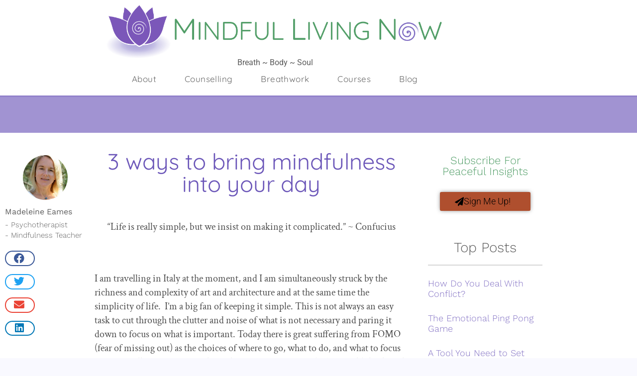

--- FILE ---
content_type: text/html; charset=UTF-8
request_url: https://www.mindfullivingnow.com/3-ways-bring-mindfulness-day/
body_size: 18421
content:
<!DOCTYPE html>
<html lang="en-US">
<head>
	<meta charset="UTF-8">
	<link rel="profile" href="https://gmpg.org/xfn/11">
	<meta name='robots' content='index, follow, max-image-preview:large, max-snippet:-1, max-video-preview:-1' />
	<style>img:is([sizes="auto" i], [sizes^="auto," i]) { contain-intrinsic-size: 3000px 1500px }</style>
	<meta name="viewport" content="width=device-width, initial-scale=1">
	<!-- This site is optimized with the Yoast SEO plugin v25.7 - https://yoast.com/wordpress/plugins/seo/ -->
	<title>3 ways to bring mindfulness into your day - Mindful Living Now</title>
	<link rel="canonical" href="https://www.mindfullivingnow.com/3-ways-bring-mindfulness-day/" />
	<meta property="og:locale" content="en_US" />
	<meta property="og:type" content="article" />
	<meta property="og:title" content="3 ways to bring mindfulness into your day - Mindful Living Now" />
	<meta property="og:description" content="&#8220;Life is really simple, but we insist on making it complicated.” ~ Confucius &nbsp; I am travelling in Italy at the moment, and I am simultaneously struck by the richness and complexity of art and architecture and at the same time the simplicity of life.  I&#8217;m a big fan of keeping it simple. This is ... Read more" />
	<meta property="og:url" content="https://www.mindfullivingnow.com/3-ways-bring-mindfulness-day/" />
	<meta property="og:site_name" content="Mindful Living Now" />
	<meta property="article:published_time" content="2017-07-17T13:00:54+00:00" />
	<meta name="author" content="Madeleine Eames" />
	<meta name="twitter:label1" content="Written by" />
	<meta name="twitter:data1" content="Madeleine Eames" />
	<meta name="twitter:label2" content="Est. reading time" />
	<meta name="twitter:data2" content="1 minute" />
	<script type="application/ld+json" class="yoast-schema-graph">{"@context":"https://schema.org","@graph":[{"@type":"WebPage","@id":"https://www.mindfullivingnow.com/3-ways-bring-mindfulness-day/","url":"https://www.mindfullivingnow.com/3-ways-bring-mindfulness-day/","name":"3 ways to bring mindfulness into your day - Mindful Living Now","isPartOf":{"@id":"https://www.mindfullivingnow.com/#website"},"datePublished":"2017-07-17T13:00:54+00:00","author":{"@id":"https://www.mindfullivingnow.com/#/schema/person/25b804c7545954733879b7e37bceba10"},"breadcrumb":{"@id":"https://www.mindfullivingnow.com/3-ways-bring-mindfulness-day/#breadcrumb"},"inLanguage":"en-US","potentialAction":[{"@type":"ReadAction","target":["https://www.mindfullivingnow.com/3-ways-bring-mindfulness-day/"]}]},{"@type":"BreadcrumbList","@id":"https://www.mindfullivingnow.com/3-ways-bring-mindfulness-day/#breadcrumb","itemListElement":[{"@type":"ListItem","position":1,"name":"Home","item":"https://www.mindfullivingnow.com/"},{"@type":"ListItem","position":2,"name":"3 ways to bring mindfulness into your day"}]},{"@type":"WebSite","@id":"https://www.mindfullivingnow.com/#website","url":"https://www.mindfullivingnow.com/","name":"Mindful Living Now","description":"Overcoming Anxiety With Mindfulness","potentialAction":[{"@type":"SearchAction","target":{"@type":"EntryPoint","urlTemplate":"https://www.mindfullivingnow.com/?s={search_term_string}"},"query-input":{"@type":"PropertyValueSpecification","valueRequired":true,"valueName":"search_term_string"}}],"inLanguage":"en-US"},{"@type":"Person","@id":"https://www.mindfullivingnow.com/#/schema/person/25b804c7545954733879b7e37bceba10","name":"Madeleine Eames","image":{"@type":"ImageObject","inLanguage":"en-US","@id":"https://www.mindfullivingnow.com/#/schema/person/image/","url":"https://secure.gravatar.com/avatar/e39e714c71b7010f63c1197d046150ac6201df99aba9f0b4c5fbe5934dc2c3f2?s=96&d=mm&r=g","contentUrl":"https://secure.gravatar.com/avatar/e39e714c71b7010f63c1197d046150ac6201df99aba9f0b4c5fbe5934dc2c3f2?s=96&d=mm&r=g","caption":"Madeleine Eames"},"url":"https://www.mindfullivingnow.com/author/meames/"}]}</script>
	<!-- / Yoast SEO plugin. -->


<link rel='dns-prefetch' href='//connect.livechatinc.com' />
<link rel='dns-prefetch' href='//fonts.googleapis.com' />
<link href='https://fonts.gstatic.com' crossorigin rel='preconnect' />
<link rel="alternate" type="application/rss+xml" title="Mindful Living Now &raquo; Feed" href="https://www.mindfullivingnow.com/feed/" />
<link rel="alternate" type="application/rss+xml" title="Mindful Living Now &raquo; Comments Feed" href="https://www.mindfullivingnow.com/comments/feed/" />
<link rel="alternate" type="application/rss+xml" title="Mindful Living Now &raquo; 3 ways to bring mindfulness into your day Comments Feed" href="https://www.mindfullivingnow.com/3-ways-bring-mindfulness-day/feed/" />
<script>
window._wpemojiSettings = {"baseUrl":"https:\/\/s.w.org\/images\/core\/emoji\/16.0.1\/72x72\/","ext":".png","svgUrl":"https:\/\/s.w.org\/images\/core\/emoji\/16.0.1\/svg\/","svgExt":".svg","source":{"concatemoji":"https:\/\/www.mindfullivingnow.com\/wp\/wp-includes\/js\/wp-emoji-release.min.js?ver=6.8.3"}};
/*! This file is auto-generated */
!function(s,n){var o,i,e;function c(e){try{var t={supportTests:e,timestamp:(new Date).valueOf()};sessionStorage.setItem(o,JSON.stringify(t))}catch(e){}}function p(e,t,n){e.clearRect(0,0,e.canvas.width,e.canvas.height),e.fillText(t,0,0);var t=new Uint32Array(e.getImageData(0,0,e.canvas.width,e.canvas.height).data),a=(e.clearRect(0,0,e.canvas.width,e.canvas.height),e.fillText(n,0,0),new Uint32Array(e.getImageData(0,0,e.canvas.width,e.canvas.height).data));return t.every(function(e,t){return e===a[t]})}function u(e,t){e.clearRect(0,0,e.canvas.width,e.canvas.height),e.fillText(t,0,0);for(var n=e.getImageData(16,16,1,1),a=0;a<n.data.length;a++)if(0!==n.data[a])return!1;return!0}function f(e,t,n,a){switch(t){case"flag":return n(e,"\ud83c\udff3\ufe0f\u200d\u26a7\ufe0f","\ud83c\udff3\ufe0f\u200b\u26a7\ufe0f")?!1:!n(e,"\ud83c\udde8\ud83c\uddf6","\ud83c\udde8\u200b\ud83c\uddf6")&&!n(e,"\ud83c\udff4\udb40\udc67\udb40\udc62\udb40\udc65\udb40\udc6e\udb40\udc67\udb40\udc7f","\ud83c\udff4\u200b\udb40\udc67\u200b\udb40\udc62\u200b\udb40\udc65\u200b\udb40\udc6e\u200b\udb40\udc67\u200b\udb40\udc7f");case"emoji":return!a(e,"\ud83e\udedf")}return!1}function g(e,t,n,a){var r="undefined"!=typeof WorkerGlobalScope&&self instanceof WorkerGlobalScope?new OffscreenCanvas(300,150):s.createElement("canvas"),o=r.getContext("2d",{willReadFrequently:!0}),i=(o.textBaseline="top",o.font="600 32px Arial",{});return e.forEach(function(e){i[e]=t(o,e,n,a)}),i}function t(e){var t=s.createElement("script");t.src=e,t.defer=!0,s.head.appendChild(t)}"undefined"!=typeof Promise&&(o="wpEmojiSettingsSupports",i=["flag","emoji"],n.supports={everything:!0,everythingExceptFlag:!0},e=new Promise(function(e){s.addEventListener("DOMContentLoaded",e,{once:!0})}),new Promise(function(t){var n=function(){try{var e=JSON.parse(sessionStorage.getItem(o));if("object"==typeof e&&"number"==typeof e.timestamp&&(new Date).valueOf()<e.timestamp+604800&&"object"==typeof e.supportTests)return e.supportTests}catch(e){}return null}();if(!n){if("undefined"!=typeof Worker&&"undefined"!=typeof OffscreenCanvas&&"undefined"!=typeof URL&&URL.createObjectURL&&"undefined"!=typeof Blob)try{var e="postMessage("+g.toString()+"("+[JSON.stringify(i),f.toString(),p.toString(),u.toString()].join(",")+"));",a=new Blob([e],{type:"text/javascript"}),r=new Worker(URL.createObjectURL(a),{name:"wpTestEmojiSupports"});return void(r.onmessage=function(e){c(n=e.data),r.terminate(),t(n)})}catch(e){}c(n=g(i,f,p,u))}t(n)}).then(function(e){for(var t in e)n.supports[t]=e[t],n.supports.everything=n.supports.everything&&n.supports[t],"flag"!==t&&(n.supports.everythingExceptFlag=n.supports.everythingExceptFlag&&n.supports[t]);n.supports.everythingExceptFlag=n.supports.everythingExceptFlag&&!n.supports.flag,n.DOMReady=!1,n.readyCallback=function(){n.DOMReady=!0}}).then(function(){return e}).then(function(){var e;n.supports.everything||(n.readyCallback(),(e=n.source||{}).concatemoji?t(e.concatemoji):e.wpemoji&&e.twemoji&&(t(e.twemoji),t(e.wpemoji)))}))}((window,document),window._wpemojiSettings);
</script>
<link rel='stylesheet' id='generate-fonts-css' href='//fonts.googleapis.com/css?family=Crimson+Text:regular,italic,600,600italic,700,700italic|Work+Sans:100,200,300,regular,500,600,700,800,900|Montserrat:100,100italic,200,200italic,300,300italic,regular,italic,500,500italic,600,600italic,700,700italic,800,800italic,900,900italic|Josefin+Sans:100,100italic,300,300italic,regular,italic,600,600italic,700,700italic' media='all' />
<link rel='stylesheet' id='text-widgets-style-css' href='https://www.mindfullivingnow.com/wp/wp-content/plugins/wp-live-chat-software-for-wordpress//includes/css/widgets.css?ver=5.0.8' media='all' />
<link rel='stylesheet' id='text-icons-style-css' href='https://www.mindfullivingnow.com/wp/wp-content/plugins/wp-live-chat-software-for-wordpress//includes/css/text-icons.css?ver=5.0.8' media='all' />
<style id='wp-emoji-styles-inline-css'>

	img.wp-smiley, img.emoji {
		display: inline !important;
		border: none !important;
		box-shadow: none !important;
		height: 1em !important;
		width: 1em !important;
		margin: 0 0.07em !important;
		vertical-align: -0.1em !important;
		background: none !important;
		padding: 0 !important;
	}
</style>
<link rel='stylesheet' id='wp-block-library-css' href='https://www.mindfullivingnow.com/wp/wp-includes/css/dist/block-library/style.min.css?ver=6.8.3' media='all' />
<style id='classic-theme-styles-inline-css'>
/*! This file is auto-generated */
.wp-block-button__link{color:#fff;background-color:#32373c;border-radius:9999px;box-shadow:none;text-decoration:none;padding:calc(.667em + 2px) calc(1.333em + 2px);font-size:1.125em}.wp-block-file__button{background:#32373c;color:#fff;text-decoration:none}
</style>
<style id='global-styles-inline-css'>
:root{--wp--preset--aspect-ratio--square: 1;--wp--preset--aspect-ratio--4-3: 4/3;--wp--preset--aspect-ratio--3-4: 3/4;--wp--preset--aspect-ratio--3-2: 3/2;--wp--preset--aspect-ratio--2-3: 2/3;--wp--preset--aspect-ratio--16-9: 16/9;--wp--preset--aspect-ratio--9-16: 9/16;--wp--preset--color--black: #000000;--wp--preset--color--cyan-bluish-gray: #abb8c3;--wp--preset--color--white: #ffffff;--wp--preset--color--pale-pink: #f78da7;--wp--preset--color--vivid-red: #cf2e2e;--wp--preset--color--luminous-vivid-orange: #ff6900;--wp--preset--color--luminous-vivid-amber: #fcb900;--wp--preset--color--light-green-cyan: #7bdcb5;--wp--preset--color--vivid-green-cyan: #00d084;--wp--preset--color--pale-cyan-blue: #8ed1fc;--wp--preset--color--vivid-cyan-blue: #0693e3;--wp--preset--color--vivid-purple: #9b51e0;--wp--preset--color--contrast: var(--contrast);--wp--preset--color--contrast-2: var(--contrast-2);--wp--preset--color--contrast-3: var(--contrast-3);--wp--preset--color--base: var(--base);--wp--preset--color--base-2: var(--base-2);--wp--preset--color--base-3: var(--base-3);--wp--preset--color--accent: var(--accent);--wp--preset--gradient--vivid-cyan-blue-to-vivid-purple: linear-gradient(135deg,rgba(6,147,227,1) 0%,rgb(155,81,224) 100%);--wp--preset--gradient--light-green-cyan-to-vivid-green-cyan: linear-gradient(135deg,rgb(122,220,180) 0%,rgb(0,208,130) 100%);--wp--preset--gradient--luminous-vivid-amber-to-luminous-vivid-orange: linear-gradient(135deg,rgba(252,185,0,1) 0%,rgba(255,105,0,1) 100%);--wp--preset--gradient--luminous-vivid-orange-to-vivid-red: linear-gradient(135deg,rgba(255,105,0,1) 0%,rgb(207,46,46) 100%);--wp--preset--gradient--very-light-gray-to-cyan-bluish-gray: linear-gradient(135deg,rgb(238,238,238) 0%,rgb(169,184,195) 100%);--wp--preset--gradient--cool-to-warm-spectrum: linear-gradient(135deg,rgb(74,234,220) 0%,rgb(151,120,209) 20%,rgb(207,42,186) 40%,rgb(238,44,130) 60%,rgb(251,105,98) 80%,rgb(254,248,76) 100%);--wp--preset--gradient--blush-light-purple: linear-gradient(135deg,rgb(255,206,236) 0%,rgb(152,150,240) 100%);--wp--preset--gradient--blush-bordeaux: linear-gradient(135deg,rgb(254,205,165) 0%,rgb(254,45,45) 50%,rgb(107,0,62) 100%);--wp--preset--gradient--luminous-dusk: linear-gradient(135deg,rgb(255,203,112) 0%,rgb(199,81,192) 50%,rgb(65,88,208) 100%);--wp--preset--gradient--pale-ocean: linear-gradient(135deg,rgb(255,245,203) 0%,rgb(182,227,212) 50%,rgb(51,167,181) 100%);--wp--preset--gradient--electric-grass: linear-gradient(135deg,rgb(202,248,128) 0%,rgb(113,206,126) 100%);--wp--preset--gradient--midnight: linear-gradient(135deg,rgb(2,3,129) 0%,rgb(40,116,252) 100%);--wp--preset--font-size--small: 13px;--wp--preset--font-size--medium: 20px;--wp--preset--font-size--large: 36px;--wp--preset--font-size--x-large: 42px;--wp--preset--spacing--20: 0.44rem;--wp--preset--spacing--30: 0.67rem;--wp--preset--spacing--40: 1rem;--wp--preset--spacing--50: 1.5rem;--wp--preset--spacing--60: 2.25rem;--wp--preset--spacing--70: 3.38rem;--wp--preset--spacing--80: 5.06rem;--wp--preset--shadow--natural: 6px 6px 9px rgba(0, 0, 0, 0.2);--wp--preset--shadow--deep: 12px 12px 50px rgba(0, 0, 0, 0.4);--wp--preset--shadow--sharp: 6px 6px 0px rgba(0, 0, 0, 0.2);--wp--preset--shadow--outlined: 6px 6px 0px -3px rgba(255, 255, 255, 1), 6px 6px rgba(0, 0, 0, 1);--wp--preset--shadow--crisp: 6px 6px 0px rgba(0, 0, 0, 1);}:where(.is-layout-flex){gap: 0.5em;}:where(.is-layout-grid){gap: 0.5em;}body .is-layout-flex{display: flex;}.is-layout-flex{flex-wrap: wrap;align-items: center;}.is-layout-flex > :is(*, div){margin: 0;}body .is-layout-grid{display: grid;}.is-layout-grid > :is(*, div){margin: 0;}:where(.wp-block-columns.is-layout-flex){gap: 2em;}:where(.wp-block-columns.is-layout-grid){gap: 2em;}:where(.wp-block-post-template.is-layout-flex){gap: 1.25em;}:where(.wp-block-post-template.is-layout-grid){gap: 1.25em;}.has-black-color{color: var(--wp--preset--color--black) !important;}.has-cyan-bluish-gray-color{color: var(--wp--preset--color--cyan-bluish-gray) !important;}.has-white-color{color: var(--wp--preset--color--white) !important;}.has-pale-pink-color{color: var(--wp--preset--color--pale-pink) !important;}.has-vivid-red-color{color: var(--wp--preset--color--vivid-red) !important;}.has-luminous-vivid-orange-color{color: var(--wp--preset--color--luminous-vivid-orange) !important;}.has-luminous-vivid-amber-color{color: var(--wp--preset--color--luminous-vivid-amber) !important;}.has-light-green-cyan-color{color: var(--wp--preset--color--light-green-cyan) !important;}.has-vivid-green-cyan-color{color: var(--wp--preset--color--vivid-green-cyan) !important;}.has-pale-cyan-blue-color{color: var(--wp--preset--color--pale-cyan-blue) !important;}.has-vivid-cyan-blue-color{color: var(--wp--preset--color--vivid-cyan-blue) !important;}.has-vivid-purple-color{color: var(--wp--preset--color--vivid-purple) !important;}.has-black-background-color{background-color: var(--wp--preset--color--black) !important;}.has-cyan-bluish-gray-background-color{background-color: var(--wp--preset--color--cyan-bluish-gray) !important;}.has-white-background-color{background-color: var(--wp--preset--color--white) !important;}.has-pale-pink-background-color{background-color: var(--wp--preset--color--pale-pink) !important;}.has-vivid-red-background-color{background-color: var(--wp--preset--color--vivid-red) !important;}.has-luminous-vivid-orange-background-color{background-color: var(--wp--preset--color--luminous-vivid-orange) !important;}.has-luminous-vivid-amber-background-color{background-color: var(--wp--preset--color--luminous-vivid-amber) !important;}.has-light-green-cyan-background-color{background-color: var(--wp--preset--color--light-green-cyan) !important;}.has-vivid-green-cyan-background-color{background-color: var(--wp--preset--color--vivid-green-cyan) !important;}.has-pale-cyan-blue-background-color{background-color: var(--wp--preset--color--pale-cyan-blue) !important;}.has-vivid-cyan-blue-background-color{background-color: var(--wp--preset--color--vivid-cyan-blue) !important;}.has-vivid-purple-background-color{background-color: var(--wp--preset--color--vivid-purple) !important;}.has-black-border-color{border-color: var(--wp--preset--color--black) !important;}.has-cyan-bluish-gray-border-color{border-color: var(--wp--preset--color--cyan-bluish-gray) !important;}.has-white-border-color{border-color: var(--wp--preset--color--white) !important;}.has-pale-pink-border-color{border-color: var(--wp--preset--color--pale-pink) !important;}.has-vivid-red-border-color{border-color: var(--wp--preset--color--vivid-red) !important;}.has-luminous-vivid-orange-border-color{border-color: var(--wp--preset--color--luminous-vivid-orange) !important;}.has-luminous-vivid-amber-border-color{border-color: var(--wp--preset--color--luminous-vivid-amber) !important;}.has-light-green-cyan-border-color{border-color: var(--wp--preset--color--light-green-cyan) !important;}.has-vivid-green-cyan-border-color{border-color: var(--wp--preset--color--vivid-green-cyan) !important;}.has-pale-cyan-blue-border-color{border-color: var(--wp--preset--color--pale-cyan-blue) !important;}.has-vivid-cyan-blue-border-color{border-color: var(--wp--preset--color--vivid-cyan-blue) !important;}.has-vivid-purple-border-color{border-color: var(--wp--preset--color--vivid-purple) !important;}.has-vivid-cyan-blue-to-vivid-purple-gradient-background{background: var(--wp--preset--gradient--vivid-cyan-blue-to-vivid-purple) !important;}.has-light-green-cyan-to-vivid-green-cyan-gradient-background{background: var(--wp--preset--gradient--light-green-cyan-to-vivid-green-cyan) !important;}.has-luminous-vivid-amber-to-luminous-vivid-orange-gradient-background{background: var(--wp--preset--gradient--luminous-vivid-amber-to-luminous-vivid-orange) !important;}.has-luminous-vivid-orange-to-vivid-red-gradient-background{background: var(--wp--preset--gradient--luminous-vivid-orange-to-vivid-red) !important;}.has-very-light-gray-to-cyan-bluish-gray-gradient-background{background: var(--wp--preset--gradient--very-light-gray-to-cyan-bluish-gray) !important;}.has-cool-to-warm-spectrum-gradient-background{background: var(--wp--preset--gradient--cool-to-warm-spectrum) !important;}.has-blush-light-purple-gradient-background{background: var(--wp--preset--gradient--blush-light-purple) !important;}.has-blush-bordeaux-gradient-background{background: var(--wp--preset--gradient--blush-bordeaux) !important;}.has-luminous-dusk-gradient-background{background: var(--wp--preset--gradient--luminous-dusk) !important;}.has-pale-ocean-gradient-background{background: var(--wp--preset--gradient--pale-ocean) !important;}.has-electric-grass-gradient-background{background: var(--wp--preset--gradient--electric-grass) !important;}.has-midnight-gradient-background{background: var(--wp--preset--gradient--midnight) !important;}.has-small-font-size{font-size: var(--wp--preset--font-size--small) !important;}.has-medium-font-size{font-size: var(--wp--preset--font-size--medium) !important;}.has-large-font-size{font-size: var(--wp--preset--font-size--large) !important;}.has-x-large-font-size{font-size: var(--wp--preset--font-size--x-large) !important;}
:where(.wp-block-post-template.is-layout-flex){gap: 1.25em;}:where(.wp-block-post-template.is-layout-grid){gap: 1.25em;}
:where(.wp-block-columns.is-layout-flex){gap: 2em;}:where(.wp-block-columns.is-layout-grid){gap: 2em;}
:root :where(.wp-block-pullquote){font-size: 1.5em;line-height: 1.6;}
</style>
<link rel='stylesheet' id='generate-style-grid-css' href='https://www.mindfullivingnow.com/wp/wp-content/themes/generatepress/assets/css/unsemantic-grid.min.css?ver=3.1.3' media='all' />
<link rel='stylesheet' id='generate-style-css' href='https://www.mindfullivingnow.com/wp/wp-content/themes/generatepress/assets/css/style.min.css?ver=3.1.3' media='all' />
<style id='generate-style-inline-css'>
body{background-color:#f9f9ff;color:#353535;}a{color:#6c57b9;}a:visited{color:#6d74ff;}a:hover, a:focus, a:active{color:#6d74ff;}body .grid-container{max-width:1100px;}.wp-block-group__inner-container{max-width:1100px;margin-left:auto;margin-right:auto;}.navigation-search{position:absolute;left:-99999px;pointer-events:none;visibility:hidden;z-index:20;width:100%;top:0;transition:opacity 100ms ease-in-out;opacity:0;}.navigation-search.nav-search-active{left:0;right:0;pointer-events:auto;visibility:visible;opacity:1;}.navigation-search input[type="search"]{outline:0;border:0;vertical-align:bottom;line-height:1;opacity:0.9;width:100%;z-index:20;border-radius:0;-webkit-appearance:none;height:60px;}.navigation-search input::-ms-clear{display:none;width:0;height:0;}.navigation-search input::-ms-reveal{display:none;width:0;height:0;}.navigation-search input::-webkit-search-decoration, .navigation-search input::-webkit-search-cancel-button, .navigation-search input::-webkit-search-results-button, .navigation-search input::-webkit-search-results-decoration{display:none;}.main-navigation li.search-item{z-index:21;}li.search-item.active{transition:opacity 100ms ease-in-out;}.nav-left-sidebar .main-navigation li.search-item.active,.nav-right-sidebar .main-navigation li.search-item.active{width:auto;display:inline-block;float:right;}.gen-sidebar-nav .navigation-search{top:auto;bottom:0;}:root{--contrast:#222222;--contrast-2:#575760;--contrast-3:#b2b2be;--base:#f0f0f0;--base-2:#f7f8f9;--base-3:#ffffff;--accent:#1e73be;}.has-contrast-color{color:#222222;}.has-contrast-background-color{background-color:#222222;}.has-contrast-2-color{color:#575760;}.has-contrast-2-background-color{background-color:#575760;}.has-contrast-3-color{color:#b2b2be;}.has-contrast-3-background-color{background-color:#b2b2be;}.has-base-color{color:#f0f0f0;}.has-base-background-color{background-color:#f0f0f0;}.has-base-2-color{color:#f7f8f9;}.has-base-2-background-color{background-color:#f7f8f9;}.has-base-3-color{color:#ffffff;}.has-base-3-background-color{background-color:#ffffff;}.has-accent-color{color:#1e73be;}.has-accent-background-color{background-color:#1e73be;}body, button, input, select, textarea{font-family:"Crimson Text", serif;font-weight:300;font-size:20px;}body{line-height:1.4;}p{margin-bottom:1.2em;}.entry-content > [class*="wp-block-"]:not(:last-child){margin-bottom:1.2em;}.main-title{font-family:"Work Sans", sans-serif;}.site-description{font-family:"Work Sans", sans-serif;}.main-navigation .main-nav ul ul li a{font-size:14px;}.sidebar .widget, .footer-widgets .widget{font-size:17px;}h1{font-family:"Montserrat", sans-serif;font-weight:300;font-size:40px;}h2{font-family:"Montserrat", sans-serif;font-weight:300;font-size:30px;}h3{font-family:"Montserrat", sans-serif;font-size:20px;}h4{font-family:"Montserrat", sans-serif;font-size:inherit;}h5{font-family:"Montserrat", sans-serif;font-size:inherit;}h6{font-family:"Montserrat", sans-serif;}.site-info{font-family:"Josefin Sans", sans-serif;}@media (max-width:768px){.main-title{font-size:20px;}h1{font-size:30px;}h2{font-size:25px;}}.top-bar{background-color:#636363;color:#ffffff;}.top-bar a{color:#ffffff;}.top-bar a:hover{color:#303030;}.site-header{background-color:#ffffff;color:#3a3a3a;}.site-header a{color:#3a3a3a;}.main-title a,.main-title a:hover{color:#ffffff;}.site-description{color:#757575;}.main-navigation,.main-navigation ul ul{background-color:#222222;}.main-navigation .main-nav ul li a, .main-navigation .menu-toggle, .main-navigation .menu-bar-items{color:#ffffff;}.main-navigation .main-nav ul li:not([class*="current-menu-"]):hover > a, .main-navigation .main-nav ul li:not([class*="current-menu-"]):focus > a, .main-navigation .main-nav ul li.sfHover:not([class*="current-menu-"]) > a, .main-navigation .menu-bar-item:hover > a, .main-navigation .menu-bar-item.sfHover > a{color:#ffffff;background-color:#3f3f3f;}button.menu-toggle:hover,button.menu-toggle:focus,.main-navigation .mobile-bar-items a,.main-navigation .mobile-bar-items a:hover,.main-navigation .mobile-bar-items a:focus{color:#ffffff;}.main-navigation .main-nav ul li[class*="current-menu-"] > a{color:#ffffff;background-color:#3f3f3f;}.navigation-search input[type="search"],.navigation-search input[type="search"]:active, .navigation-search input[type="search"]:focus, .main-navigation .main-nav ul li.search-item.active > a, .main-navigation .menu-bar-items .search-item.active > a{color:#ffffff;background-color:#3f3f3f;}.main-navigation ul ul{background-color:#3f3f3f;}.main-navigation .main-nav ul ul li a{color:#ffffff;}.main-navigation .main-nav ul ul li:not([class*="current-menu-"]):hover > a,.main-navigation .main-nav ul ul li:not([class*="current-menu-"]):focus > a, .main-navigation .main-nav ul ul li.sfHover:not([class*="current-menu-"]) > a{color:#ffffff;background-color:#4f4f4f;}.main-navigation .main-nav ul ul li[class*="current-menu-"] > a{color:#ffffff;background-color:#4f4f4f;}.separate-containers .inside-article, .separate-containers .comments-area, .separate-containers .page-header, .one-container .container, .separate-containers .paging-navigation, .inside-page-header{background-color:#ffffff;}.entry-meta{color:#595959;}.entry-meta a{color:#595959;}.entry-meta a:hover{color:#1e73be;}.sidebar .widget{background-color:#ffffff;}.sidebar .widget .widget-title{color:#000000;}.footer-widgets{background-color:#ffffff;}.footer-widgets .widget-title{color:#000000;}.site-info{color:#ffffff;background-color:#abc900;}.site-info a{color:#ffffff;}.site-info a:hover{color:#606060;}.footer-bar .widget_nav_menu .current-menu-item a{color:#606060;}input[type="text"],input[type="email"],input[type="url"],input[type="password"],input[type="search"],input[type="tel"],input[type="number"],textarea,select{color:#666666;background-color:#fafafa;border-color:#cccccc;}input[type="text"]:focus,input[type="email"]:focus,input[type="url"]:focus,input[type="password"]:focus,input[type="search"]:focus,input[type="tel"]:focus,input[type="number"]:focus,textarea:focus,select:focus{color:#666666;background-color:#ffffff;border-color:#bfbfbf;}button,html input[type="button"],input[type="reset"],input[type="submit"],a.button,a.wp-block-button__link:not(.has-background){color:#ffffff;background-color:#666666;}button:hover,html input[type="button"]:hover,input[type="reset"]:hover,input[type="submit"]:hover,a.button:hover,button:focus,html input[type="button"]:focus,input[type="reset"]:focus,input[type="submit"]:focus,a.button:focus,a.wp-block-button__link:not(.has-background):active,a.wp-block-button__link:not(.has-background):focus,a.wp-block-button__link:not(.has-background):hover{color:#ffffff;background-color:#3f3f3f;}a.generate-back-to-top{background-color:rgba( 0,0,0,0.4 );color:#ffffff;}a.generate-back-to-top:hover,a.generate-back-to-top:focus{background-color:rgba( 0,0,0,0.6 );color:#ffffff;}@media (max-width:768px){.main-navigation .menu-bar-item:hover > a, .main-navigation .menu-bar-item.sfHover > a{background:none;color:#ffffff;}}.inside-top-bar{padding:10px;}.inside-header{padding:30px 20px 30px 20px;}.separate-containers .inside-article, .separate-containers .comments-area, .separate-containers .page-header, .separate-containers .paging-navigation, .one-container .site-content, .inside-page-header{padding:50px 20px 50px 20px;}.site-main .wp-block-group__inner-container{padding:50px 20px 50px 20px;}.entry-content .alignwide, body:not(.no-sidebar) .entry-content .alignfull{margin-left:-20px;width:calc(100% + 40px);max-width:calc(100% + 40px);}.one-container.right-sidebar .site-main,.one-container.both-right .site-main{margin-right:20px;}.one-container.left-sidebar .site-main,.one-container.both-left .site-main{margin-left:20px;}.one-container.both-sidebars .site-main{margin:0px 20px 0px 20px;}.main-navigation .main-nav ul li a,.menu-toggle,.main-navigation .mobile-bar-items a{padding-left:24px;padding-right:24px;line-height:72px;}.main-navigation .main-nav ul ul li a{padding:10px 24px 10px 24px;}.navigation-search input[type="search"]{height:72px;}.rtl .menu-item-has-children .dropdown-menu-toggle{padding-left:24px;}.menu-item-has-children .dropdown-menu-toggle{padding-right:24px;}.rtl .main-navigation .main-nav ul li.menu-item-has-children > a{padding-right:24px;}.widget-area .widget{padding:0px;}.site-info{padding:20px;}@media (max-width:768px){.separate-containers .inside-article, .separate-containers .comments-area, .separate-containers .page-header, .separate-containers .paging-navigation, .one-container .site-content, .inside-page-header{padding:30px 20px 30px 20px;}.site-main .wp-block-group__inner-container{padding:30px 20px 30px 20px;}.site-info{padding-right:10px;padding-left:10px;}.entry-content .alignwide, body:not(.no-sidebar) .entry-content .alignfull{margin-left:-20px;width:calc(100% + 40px);max-width:calc(100% + 40px);}}/* End cached CSS */@media (max-width:768px){.main-navigation .menu-toggle,.main-navigation .mobile-bar-items,.sidebar-nav-mobile:not(#sticky-placeholder){display:block;}.main-navigation ul,.gen-sidebar-nav{display:none;}[class*="nav-float-"] .site-header .inside-header > *{float:none;clear:both;}}
</style>
<link rel='stylesheet' id='generate-mobile-style-css' href='https://www.mindfullivingnow.com/wp/wp-content/themes/generatepress/assets/css/mobile.min.css?ver=3.1.3' media='all' />
<link rel='stylesheet' id='generate-font-icons-css' href='https://www.mindfullivingnow.com/wp/wp-content/themes/generatepress/assets/css/components/font-icons.min.css?ver=3.1.3' media='all' />
<link rel='stylesheet' id='e-animation-fadeIn-css' href='https://www.mindfullivingnow.com/wp/wp-content/plugins/elementor/assets/lib/animations/styles/fadeIn.min.css?ver=3.34.3' media='all' />
<link rel='stylesheet' id='elementor-frontend-css' href='https://www.mindfullivingnow.com/wp/wp-content/uploads/elementor/css/custom-frontend.min.css?ver=1769467327' media='all' />
<link rel='stylesheet' id='widget-image-css' href='https://www.mindfullivingnow.com/wp/wp-content/plugins/elementor/assets/css/widget-image.min.css?ver=3.34.3' media='all' />
<link rel='stylesheet' id='widget-heading-css' href='https://www.mindfullivingnow.com/wp/wp-content/plugins/elementor/assets/css/widget-heading.min.css?ver=3.34.3' media='all' />
<link rel='stylesheet' id='widget-nav-menu-css' href='https://www.mindfullivingnow.com/wp/wp-content/uploads/elementor/css/custom-pro-widget-nav-menu.min.css?ver=1769467327' media='all' />
<link rel='stylesheet' id='e-animation-grow-css' href='https://www.mindfullivingnow.com/wp/wp-content/plugins/elementor/assets/lib/animations/styles/e-animation-grow.min.css?ver=3.34.3' media='all' />
<link rel='stylesheet' id='widget-social-icons-css' href='https://www.mindfullivingnow.com/wp/wp-content/plugins/elementor/assets/css/widget-social-icons.min.css?ver=3.34.3' media='all' />
<link rel='stylesheet' id='e-apple-webkit-css' href='https://www.mindfullivingnow.com/wp/wp-content/uploads/elementor/css/custom-apple-webkit.min.css?ver=1769467327' media='all' />
<link rel='stylesheet' id='widget-author-box-css' href='https://www.mindfullivingnow.com/wp/wp-content/plugins/elementor-pro/assets/css/widget-author-box.min.css?ver=3.29.0' media='all' />
<link rel='stylesheet' id='widget-share-buttons-css' href='https://www.mindfullivingnow.com/wp/wp-content/plugins/elementor-pro/assets/css/widget-share-buttons.min.css?ver=3.29.0' media='all' />
<link rel='stylesheet' id='elementor-icons-shared-0-css' href='https://www.mindfullivingnow.com/wp/wp-content/plugins/elementor/assets/lib/font-awesome/css/fontawesome.min.css?ver=5.15.3' media='all' />
<link rel='stylesheet' id='elementor-icons-fa-solid-css' href='https://www.mindfullivingnow.com/wp/wp-content/plugins/elementor/assets/lib/font-awesome/css/solid.min.css?ver=5.15.3' media='all' />
<link rel='stylesheet' id='elementor-icons-fa-brands-css' href='https://www.mindfullivingnow.com/wp/wp-content/plugins/elementor/assets/lib/font-awesome/css/brands.min.css?ver=5.15.3' media='all' />
<link rel='stylesheet' id='widget-divider-css' href='https://www.mindfullivingnow.com/wp/wp-content/plugins/elementor/assets/css/widget-divider.min.css?ver=3.34.3' media='all' />
<link rel='stylesheet' id='widget-posts-css' href='https://www.mindfullivingnow.com/wp/wp-content/plugins/elementor-pro/assets/css/widget-posts.min.css?ver=3.29.0' media='all' />
<link rel='stylesheet' id='widget-spacer-css' href='https://www.mindfullivingnow.com/wp/wp-content/plugins/elementor/assets/css/widget-spacer.min.css?ver=3.34.3' media='all' />
<link rel='stylesheet' id='swiper-css' href='https://www.mindfullivingnow.com/wp/wp-content/plugins/elementor/assets/lib/swiper/v8/css/swiper.min.css?ver=8.4.5' media='all' />
<link rel='stylesheet' id='e-swiper-css' href='https://www.mindfullivingnow.com/wp/wp-content/plugins/elementor/assets/css/conditionals/e-swiper.min.css?ver=3.34.3' media='all' />
<link rel='stylesheet' id='elementor-icons-css' href='https://www.mindfullivingnow.com/wp/wp-content/plugins/elementor/assets/lib/eicons/css/elementor-icons.min.css?ver=5.46.0' media='all' />
<link rel='stylesheet' id='elementor-post-4362-css' href='https://www.mindfullivingnow.com/wp/wp-content/uploads/elementor/css/post-4362.css?ver=1769467327' media='all' />
<link rel='stylesheet' id='wb-slick-library-css' href='https://www.mindfullivingnow.com/wp/wp-content/plugins/post-carousel-slider-for-elementor//assets/vendors/slick/slick.css?ver=1.0.0' media='all' />
<link rel='stylesheet' id='wb-slick-theme-css' href='https://www.mindfullivingnow.com/wp/wp-content/plugins/post-carousel-slider-for-elementor//assets/vendors/slick/slick-theme.css?ver=1.0.0' media='all' />
<link rel='stylesheet' id='wb-ps-style-css' href='https://www.mindfullivingnow.com/wp/wp-content/plugins/post-carousel-slider-for-elementor//assets/css/style.css?ver=1.0.0' media='all' />
<link rel='stylesheet' id='font-awesome-5-all-css' href='https://www.mindfullivingnow.com/wp/wp-content/plugins/elementor/assets/lib/font-awesome/css/all.min.css?ver=1.0.0' media='all' />
<link rel='stylesheet' id='font-awesome-4-shim-css' href='https://www.mindfullivingnow.com/wp/wp-content/plugins/elementor/assets/lib/font-awesome/css/v4-shims.min.css?ver=1.0.0' media='all' />
<link rel='stylesheet' id='elementor-post-3058-css' href='https://www.mindfullivingnow.com/wp/wp-content/uploads/elementor/css/post-3058.css?ver=1769467328' media='all' />
<link rel='stylesheet' id='elementor-post-2589-css' href='https://www.mindfullivingnow.com/wp/wp-content/uploads/elementor/css/post-2589.css?ver=1769467328' media='all' />
<link rel='stylesheet' id='elementor-post-2832-css' href='https://www.mindfullivingnow.com/wp/wp-content/uploads/elementor/css/post-2832.css?ver=1769467504' media='all' />
<link rel='stylesheet' id='elementor-gf-local-roboto-css' href='https://www.mindfullivingnow.com/wp/wp-content/uploads/elementor/google-fonts/css/roboto.css?ver=1755624341' media='all' />
<link rel='stylesheet' id='elementor-gf-local-rocksalt-css' href='https://www.mindfullivingnow.com/wp/wp-content/uploads/elementor/google-fonts/css/rocksalt.css?ver=1755624341' media='all' />
<link rel='stylesheet' id='elementor-gf-local-quicksand-css' href='https://www.mindfullivingnow.com/wp/wp-content/uploads/elementor/google-fonts/css/quicksand.css?ver=1755624342' media='all' />
<link rel='stylesheet' id='elementor-gf-local-worksans-css' href='https://www.mindfullivingnow.com/wp/wp-content/uploads/elementor/google-fonts/css/worksans.css?ver=1755624345' media='all' />
<link rel='stylesheet' id='elementor-gf-local-crimsontext-css' href='https://www.mindfullivingnow.com/wp/wp-content/uploads/elementor/google-fonts/css/crimsontext.css?ver=1755624347' media='all' />
<script src="https://www.mindfullivingnow.com/wp/wp-includes/js/jquery/jquery.min.js?ver=3.7.1" id="jquery-core-js"></script>
<script src="https://www.mindfullivingnow.com/wp/wp-includes/js/jquery/jquery-migrate.min.js?ver=3.4.1" id="jquery-migrate-js"></script>
<script id="text-connect-js-extra">
var textConnect = {"addons":["elementor"],"ajax_url":"https:\/\/www.mindfullivingnow.com\/wp\/wp-admin\/admin-ajax.php","visitor":null};
</script>
<script src="https://www.mindfullivingnow.com/wp/wp-content/plugins/wp-live-chat-software-for-wordpress//includes/js/textConnect.js?ver=5.0.8" id="text-connect-js"></script>
<script src="https://www.mindfullivingnow.com/wp/wp-content/plugins/elementor/assets/lib/font-awesome/js/v4-shims.min.js?ver=1.0.0" id="font-awesome-4-shim-js"></script>
<link rel="https://api.w.org/" href="https://www.mindfullivingnow.com/wp-json/" /><link rel="alternate" title="JSON" type="application/json" href="https://www.mindfullivingnow.com/wp-json/wp/v2/posts/1655" /><link rel="EditURI" type="application/rsd+xml" title="RSD" href="https://www.mindfullivingnow.com/wp/xmlrpc.php?rsd" />
<meta name="generator" content="WordPress 6.8.3" />
<link rel='shortlink' href='https://www.mindfullivingnow.com/?p=1655' />
<link rel="alternate" title="oEmbed (JSON)" type="application/json+oembed" href="https://www.mindfullivingnow.com/wp-json/oembed/1.0/embed?url=https%3A%2F%2Fwww.mindfullivingnow.com%2F3-ways-bring-mindfulness-day%2F" />
<link rel="alternate" title="oEmbed (XML)" type="text/xml+oembed" href="https://www.mindfullivingnow.com/wp-json/oembed/1.0/embed?url=https%3A%2F%2Fwww.mindfullivingnow.com%2F3-ways-bring-mindfulness-day%2F&#038;format=xml" />
<link rel="pingback" href="https://www.mindfullivingnow.com/wp/xmlrpc.php">
<meta name="generator" content="Elementor 3.34.3; features: additional_custom_breakpoints; settings: css_print_method-external, google_font-enabled, font_display-auto">
			<style>
				.e-con.e-parent:nth-of-type(n+4):not(.e-lazyloaded):not(.e-no-lazyload),
				.e-con.e-parent:nth-of-type(n+4):not(.e-lazyloaded):not(.e-no-lazyload) * {
					background-image: none !important;
				}
				@media screen and (max-height: 1024px) {
					.e-con.e-parent:nth-of-type(n+3):not(.e-lazyloaded):not(.e-no-lazyload),
					.e-con.e-parent:nth-of-type(n+3):not(.e-lazyloaded):not(.e-no-lazyload) * {
						background-image: none !important;
					}
				}
				@media screen and (max-height: 640px) {
					.e-con.e-parent:nth-of-type(n+2):not(.e-lazyloaded):not(.e-no-lazyload),
					.e-con.e-parent:nth-of-type(n+2):not(.e-lazyloaded):not(.e-no-lazyload) * {
						background-image: none !important;
					}
				}
			</style>
			<link rel="icon" href="https://www.mindfullivingnow.com/wp/wp-content/uploads/2019/02/cropped-favicon-15x120-32x32.png" sizes="32x32" />
<link rel="icon" href="https://www.mindfullivingnow.com/wp/wp-content/uploads/2019/02/cropped-favicon-15x120-192x192.png" sizes="192x192" />
<link rel="apple-touch-icon" href="https://www.mindfullivingnow.com/wp/wp-content/uploads/2019/02/cropped-favicon-15x120-180x180.png" />
<meta name="msapplication-TileImage" content="https://www.mindfullivingnow.com/wp/wp-content/uploads/2019/02/cropped-favicon-15x120-270x270.png" />
		<style id="wp-custom-css">
			.testimonial-slider .wb_ps_content{
	min-height:390px;
}
.wb_ps_title h2 {
    font-size: 25px;
    line-height: 27px;
    margin-bottom: 20px;
	font-weight: 500;align-content
}
.wb_ps_description{
	    font-family: var(--e-global-typography-text-font-family), Sans-serif;
}		</style>
		</head>

<body class="wp-singular post-template-default single single-post postid-1655 single-format-standard wp-embed-responsive wp-theme-generatepress no-sidebar nav-float-right one-container fluid-header active-footer-widgets-0 nav-search-enabled header-aligned-left dropdown-hover elementor-default elementor-template-full-width elementor-kit-4362 elementor-page-2832 full-width-content" itemtype="https://schema.org/Blog" itemscope>
	<a class="screen-reader-text skip-link" href="#content" title="Skip to content">Skip to content</a>		<div data-elementor-type="header" data-elementor-id="3058" class="elementor elementor-3058 elementor-location-header" data-elementor-post-type="elementor_library">
					<section class="elementor-section elementor-top-section elementor-element elementor-element-5b26d73a elementor-section-boxed elementor-section-height-default elementor-section-height-default" data-id="5b26d73a" data-element_type="section" data-settings="{&quot;background_background&quot;:&quot;classic&quot;}">
						<div class="elementor-container elementor-column-gap-default">
					<div class="elementor-column elementor-col-100 elementor-top-column elementor-element elementor-element-3c05a1a0" data-id="3c05a1a0" data-element_type="column">
			<div class="elementor-widget-wrap elementor-element-populated">
						<div class="elementor-element elementor-element-74aba812 elementor-invisible elementor-widget elementor-widget-image" data-id="74aba812" data-element_type="widget" data-settings="{&quot;_animation&quot;:&quot;fadeIn&quot;}" data-widget_type="image.default">
				<div class="elementor-widget-container">
												<figure class="wp-caption">
											<a href="https://www.mindfullivingnow.com/">
							<img width="2400" height="450" src="https://www.mindfullivingnow.com/wp/wp-content/uploads/2019/01/MLN-skinny-logo.png" class="attachment-full size-full wp-image-3367" alt="" srcset="https://www.mindfullivingnow.com/wp/wp-content/uploads/2019/01/MLN-skinny-logo.png 2400w, https://www.mindfullivingnow.com/wp/wp-content/uploads/2019/01/MLN-skinny-logo-400x75.png 400w, https://www.mindfullivingnow.com/wp/wp-content/uploads/2019/01/MLN-skinny-logo-768x144.png 768w, https://www.mindfullivingnow.com/wp/wp-content/uploads/2019/01/MLN-skinny-logo-900x169.png 900w" sizes="(max-width: 2400px) 100vw, 2400px" />								</a>
											<figcaption class="widget-image-caption wp-caption-text"></figcaption>
										</figure>
									</div>
				</div>
				<div class="elementor-element elementor-element-b2b344b elementor-widget elementor-widget-heading" data-id="b2b344b" data-element_type="widget" data-widget_type="heading.default">
				<div class="elementor-widget-container">
					<h2 class="elementor-heading-title elementor-size-default">Breath ~ Body ~ Soul</h2>				</div>
				</div>
				<div class="elementor-element elementor-element-278b0786 elementor-nav-menu__align-center elementor-nav-menu__text-align-center elementor-nav-menu--dropdown-mobile elementor-nav-menu--toggle elementor-nav-menu--burger elementor-widget elementor-widget-nav-menu" data-id="278b0786" data-element_type="widget" data-settings="{&quot;layout&quot;:&quot;horizontal&quot;,&quot;submenu_icon&quot;:{&quot;value&quot;:&quot;&lt;i class=\&quot;fas fa-caret-down\&quot;&gt;&lt;\/i&gt;&quot;,&quot;library&quot;:&quot;fa-solid&quot;},&quot;toggle&quot;:&quot;burger&quot;}" data-widget_type="nav-menu.default">
				<div class="elementor-widget-container">
								<nav aria-label="Menu" class="elementor-nav-menu--main elementor-nav-menu__container elementor-nav-menu--layout-horizontal e--pointer-underline e--animation-fade">
				<ul id="menu-1-278b0786" class="elementor-nav-menu"><li class="menu-item menu-item-type-post_type menu-item-object-page menu-item-152"><a href="https://www.mindfullivingnow.com/about/" class="elementor-item">About</a></li>
<li class="menu-item menu-item-type-post_type menu-item-object-page menu-item-3044"><a href="https://www.mindfullivingnow.com/counselling/" class="elementor-item">Counselling</a></li>
<li class="menu-item menu-item-type-post_type menu-item-object-page menu-item-5851"><a href="https://www.mindfullivingnow.com/transformational-breathwork/" class="elementor-item">Breathwork</a></li>
<li class="menu-item menu-item-type-post_type menu-item-object-page menu-item-3043"><a href="https://www.mindfullivingnow.com/workshops/" class="elementor-item">Courses</a></li>
<li class="menu-item menu-item-type-custom menu-item-object-custom menu-item-8514"><a href="https://www.mindfullivingnow.com/blog/" class="elementor-item">Blog</a></li>
</ul>			</nav>
					<div class="elementor-menu-toggle" role="button" tabindex="0" aria-label="Menu Toggle" aria-expanded="false">
			<i aria-hidden="true" role="presentation" class="elementor-menu-toggle__icon--open eicon-menu-bar"></i><i aria-hidden="true" role="presentation" class="elementor-menu-toggle__icon--close eicon-close"></i>		</div>
					<nav class="elementor-nav-menu--dropdown elementor-nav-menu__container" aria-hidden="true">
				<ul id="menu-2-278b0786" class="elementor-nav-menu"><li class="menu-item menu-item-type-post_type menu-item-object-page menu-item-152"><a href="https://www.mindfullivingnow.com/about/" class="elementor-item" tabindex="-1">About</a></li>
<li class="menu-item menu-item-type-post_type menu-item-object-page menu-item-3044"><a href="https://www.mindfullivingnow.com/counselling/" class="elementor-item" tabindex="-1">Counselling</a></li>
<li class="menu-item menu-item-type-post_type menu-item-object-page menu-item-5851"><a href="https://www.mindfullivingnow.com/transformational-breathwork/" class="elementor-item" tabindex="-1">Breathwork</a></li>
<li class="menu-item menu-item-type-post_type menu-item-object-page menu-item-3043"><a href="https://www.mindfullivingnow.com/workshops/" class="elementor-item" tabindex="-1">Courses</a></li>
<li class="menu-item menu-item-type-custom menu-item-object-custom menu-item-8514"><a href="https://www.mindfullivingnow.com/blog/" class="elementor-item" tabindex="-1">Blog</a></li>
</ul>			</nav>
						</div>
				</div>
					</div>
		</div>
					</div>
		</section>
				</div>
		
	<div class="site grid-container container hfeed grid-parent" id="page">
				<div class="site-content" id="content">
					<div data-elementor-type="single" data-elementor-id="2832" class="elementor elementor-2832 elementor-location-single post-1655 post type-post status-publish format-standard hentry category-blog" data-elementor-post-type="elementor_library">
					<section class="elementor-section elementor-top-section elementor-element elementor-element-ed11afc elementor-section-height-min-height elementor-section-content-middle elementor-section-boxed elementor-section-height-default elementor-section-items-middle" data-id="ed11afc" data-element_type="section" data-settings="{&quot;background_background&quot;:&quot;classic&quot;}">
						<div class="elementor-container elementor-column-gap-default">
					<div class="elementor-column elementor-col-100 elementor-top-column elementor-element elementor-element-7b56e20" data-id="7b56e20" data-element_type="column">
			<div class="elementor-widget-wrap">
							</div>
		</div>
					</div>
		</section>
				<section class="elementor-section elementor-top-section elementor-element elementor-element-d3f1404 elementor-section-boxed elementor-section-height-default elementor-section-height-default" data-id="d3f1404" data-element_type="section">
						<div class="elementor-container elementor-column-gap-default">
					<div class="elementor-column elementor-col-33 elementor-top-column elementor-element elementor-element-751a278" data-id="751a278" data-element_type="column">
			<div class="elementor-widget-wrap elementor-element-populated">
						<div class="elementor-element elementor-element-a3f1e8d elementor-author-box--align-center elementor-author-box--layout-image-above elementor-widget elementor-widget-author-box" data-id="a3f1e8d" data-element_type="widget" data-widget_type="author-box.default">
				<div class="elementor-widget-container">
							<div class="elementor-author-box">
							<div  class="elementor-author-box__avatar">
					<img src="https://www.mindfullivingnow.com/wp/wp-content/uploads/2014/04/Madeleine-Eames-285x400.jpg" alt="Author picture" loading="lazy">
				</div>
			
			<div class="elementor-author-box__text">
				
				
							</div>
		</div>
						</div>
				</div>
				<div class="elementor-element elementor-element-ac9ae72 elementor-widget elementor-widget-heading" data-id="ac9ae72" data-element_type="widget" data-widget_type="heading.default">
				<div class="elementor-widget-container">
					<h2 class="elementor-heading-title elementor-size-default">Madeleine Eames</h2>				</div>
				</div>
				<div class="elementor-element elementor-element-ae426a7 elementor-widget elementor-widget-heading" data-id="ae426a7" data-element_type="widget" data-widget_type="heading.default">
				<div class="elementor-widget-container">
					<h2 class="elementor-heading-title elementor-size-default">- Psychotherapist
<br>- Mindfulness Teacher</h2>				</div>
				</div>
				<div class="elementor-element elementor-element-24dde8d elementor-share-buttons--skin-framed elementor-share-buttons--shape-circle elementor-grid-1 elementor-grid-mobile-2 elementor-share-buttons--view-icon elementor-grid-tablet-2 elementor-share-buttons--color-official elementor-widget elementor-widget-share-buttons" data-id="24dde8d" data-element_type="widget" data-widget_type="share-buttons.default">
				<div class="elementor-widget-container">
							<div class="elementor-grid" role="list">
								<div class="elementor-grid-item" role="listitem">
						<div class="elementor-share-btn elementor-share-btn_facebook" role="button" tabindex="0" aria-label="Share on facebook">
															<span class="elementor-share-btn__icon">
								<i class="fab fa-facebook" aria-hidden="true"></i>							</span>
																				</div>
					</div>
									<div class="elementor-grid-item" role="listitem">
						<div class="elementor-share-btn elementor-share-btn_twitter" role="button" tabindex="0" aria-label="Share on twitter">
															<span class="elementor-share-btn__icon">
								<i class="fab fa-twitter" aria-hidden="true"></i>							</span>
																				</div>
					</div>
									<div class="elementor-grid-item" role="listitem">
						<div class="elementor-share-btn elementor-share-btn_email" role="button" tabindex="0" aria-label="Share on email">
															<span class="elementor-share-btn__icon">
								<i class="fas fa-envelope" aria-hidden="true"></i>							</span>
																				</div>
					</div>
									<div class="elementor-grid-item" role="listitem">
						<div class="elementor-share-btn elementor-share-btn_linkedin" role="button" tabindex="0" aria-label="Share on linkedin">
															<span class="elementor-share-btn__icon">
								<i class="fab fa-linkedin" aria-hidden="true"></i>							</span>
																				</div>
					</div>
						</div>
						</div>
				</div>
					</div>
		</div>
				<div class="elementor-column elementor-col-33 elementor-top-column elementor-element elementor-element-7344b17" data-id="7344b17" data-element_type="column">
			<div class="elementor-widget-wrap elementor-element-populated">
						<div class="elementor-element elementor-element-bde32c9 elementor-widget elementor-widget-heading" data-id="bde32c9" data-element_type="widget" data-widget_type="heading.default">
				<div class="elementor-widget-container">
					<h2 class="elementor-heading-title elementor-size-default">3 ways to bring mindfulness into your day</h2>				</div>
				</div>
				<div class="elementor-element elementor-element-0b3ee93 elementor-widget elementor-widget-theme-post-content" data-id="0b3ee93" data-element_type="widget" data-widget_type="theme-post-content.default">
				<div class="elementor-widget-container">
					<p style="text-align: center;">&#8220;Life is really simple, but we insist on making it complicated.” ~ Confucius</p>
<p>&nbsp;</p>
<p>I am travelling in Italy at the moment, and I am simultaneously struck by the richness and complexity of art and architecture and at the same time the simplicity of life.  I&#8217;m a big fan of keeping it simple. This is not always an easy task to cut through the clutter and noise of what is not necessary and paring it down to focus on what is important. Today there is great suffering from FOMO (fear of missing out) as the choices of where to go, what to do, and what to focus on are a million times more than what our ancestors faced. You would think with so many choices at our fingertips we would all be happier than pigs rolling around in manure, but sadly the opposite is true. Anxiety and depression rates are on the rise and there is no app to help cure it.</p>
<p>&nbsp;</p>
<p>So this week I offer you a few simple practices to use throughout your day from mindful.org. Here is the link to get started:<a href="https://www.mindful.org/three-simple-mindfulness-practices-you-can-use-every-day/?utm_source=Mindful+Newsletter&amp;utm_campaign=539b1427a8-EMAIL_CAMPAIGN_2017_07_03&amp;utm_medium=email&amp;utm_term=0_6d03e8c02c-539b1427a8-21293477&amp;mc_cid=539b1427a8&amp;mc_eid=8f37ca090a"> </a> <a href="https://www.mindful.org/three-simple-mindfulness-practices-you-can-use-every-day/?utm_source=Mindful+Newsletter&amp;utm_campaign=539b1427a8-EMAIL_CAMPAIGN_2017_07_03&amp;utm_medium=email&amp;utm_term=0_6d03e8c02c-539b1427a8-21293477&amp;mc_cid=539b1427a8&amp;mc_eid=8f37ca090a">Three simple mindfulness practices you can use every day</a>.</p>
<p>&nbsp;</p>
<p>Have a great week and I leave you with a quote from an Italian master:</p>
<p>&nbsp;</p>
<p style="text-align: center;"><strong>&#8220;Simplicity is the ultimate sophistication&#8221;. Leonardo da Vinci.</strong></p>
<p>&nbsp;</p>
<p>Ciao,</p>
<p>Madeleine</p>
<p>&nbsp;</p>
				</div>
				</div>
				<div class="elementor-element elementor-element-33ac9c2 elementor-widget-divider--view-line elementor-widget elementor-widget-divider" data-id="33ac9c2" data-element_type="widget" data-widget_type="divider.default">
				<div class="elementor-widget-container">
							<div class="elementor-divider">
			<span class="elementor-divider-separator">
						</span>
		</div>
						</div>
				</div>
				<div class="elementor-element elementor-element-09fdffb elementor-widget elementor-widget-post-comments" data-id="09fdffb" data-element_type="widget" data-widget_type="post-comments.theme_comments">
				<div class="elementor-widget-container">
					<div id="comments">

	<h3 class="comments-title">4 thoughts on &ldquo;3 ways to bring mindfulness into your day&rdquo;</h3>
		<ol class="comment-list">
			
		<li id="comment-351" class="comment even thread-even depth-1 parent">
			<article class="comment-body" id="div-comment-351"  itemtype="https://schema.org/Comment" itemscope>
				<footer class="comment-meta" aria-label="Comment meta">
					<img alt='' src='https://secure.gravatar.com/avatar/e0b51cc74e33e821f39fcae186260a3ff74bb0e720fc6bb07d52ee71d90c4516?s=50&#038;d=mm&#038;r=g' srcset='https://secure.gravatar.com/avatar/e0b51cc74e33e821f39fcae186260a3ff74bb0e720fc6bb07d52ee71d90c4516?s=100&#038;d=mm&#038;r=g 2x' class='avatar avatar-50 photo' height='50' width='50' decoding='async'/>					<div class="comment-author-info">
						<div class="comment-author vcard" itemprop="author" itemtype="https://schema.org/Person" itemscope>
							<cite itemprop="name" class="fn">Isabel</cite>						</div>

													<div class="entry-meta comment-metadata">
								<a href="https://www.mindfullivingnow.com/3-ways-bring-mindfulness-day/#comment-351">
									<time datetime="2017-07-17T08:11:46-07:00" itemprop="datePublished">
										July 17, 2017 at 8:11 am									</time>
								</a>
															</div>
												</div>

									</footer>

				<div class="comment-content" itemprop="text">
					<p>I don&#8217;t see a link?</p>
<span class="reply"><a rel="nofollow" class="comment-reply-link" href="#comment-351" data-commentid="351" data-postid="1655" data-belowelement="div-comment-351" data-respondelement="respond" data-replyto="Reply to Isabel" aria-label="Reply to Isabel">Reply</a></span>				</div>
			</article>
			<ul class="children">

		<li id="comment-355" class="comment byuser comment-author-meames bypostauthor odd alt depth-2">
			<article class="comment-body" id="div-comment-355"  itemtype="https://schema.org/Comment" itemscope>
				<footer class="comment-meta" aria-label="Comment meta">
					<img alt='' src='https://secure.gravatar.com/avatar/e39e714c71b7010f63c1197d046150ac6201df99aba9f0b4c5fbe5934dc2c3f2?s=50&#038;d=mm&#038;r=g' srcset='https://secure.gravatar.com/avatar/e39e714c71b7010f63c1197d046150ac6201df99aba9f0b4c5fbe5934dc2c3f2?s=100&#038;d=mm&#038;r=g 2x' class='avatar avatar-50 photo' height='50' width='50' decoding='async'/>					<div class="comment-author-info">
						<div class="comment-author vcard" itemprop="author" itemtype="https://schema.org/Person" itemscope>
							<cite itemprop="name" class="fn">Madeleine Eames</cite>						</div>

													<div class="entry-meta comment-metadata">
								<a href="https://www.mindfullivingnow.com/3-ways-bring-mindfulness-day/#comment-355">
									<time datetime="2017-07-21T10:21:31-07:00" itemprop="datePublished">
										July 21, 2017 at 10:21 am									</time>
								</a>
															</div>
												</div>

									</footer>

				<div class="comment-content" itemprop="text">
					<p>Hi Isabel,<br />
I hope you found the link by clicking on the words: Three simple mindfulness practices.</p>
<p>Madeleine</p>
<span class="reply"><a rel="nofollow" class="comment-reply-link" href="#comment-355" data-commentid="355" data-postid="1655" data-belowelement="div-comment-355" data-respondelement="respond" data-replyto="Reply to Madeleine Eames" aria-label="Reply to Madeleine Eames">Reply</a></span>				</div>
			</article>
			</li><!-- #comment-## -->
</ul><!-- .children -->
</li><!-- #comment-## -->

		<li id="comment-352" class="comment even thread-odd thread-alt depth-1 parent">
			<article class="comment-body" id="div-comment-352"  itemtype="https://schema.org/Comment" itemscope>
				<footer class="comment-meta" aria-label="Comment meta">
					<img alt='' src='https://secure.gravatar.com/avatar/bc40ad1d3dcfaa87495a87d388968b1db11cf1d34c1b45316fe4e77b142ff7ac?s=50&#038;d=mm&#038;r=g' srcset='https://secure.gravatar.com/avatar/bc40ad1d3dcfaa87495a87d388968b1db11cf1d34c1b45316fe4e77b142ff7ac?s=100&#038;d=mm&#038;r=g 2x' class='avatar avatar-50 photo' height='50' width='50' decoding='async'/>					<div class="comment-author-info">
						<div class="comment-author vcard" itemprop="author" itemtype="https://schema.org/Person" itemscope>
							<cite itemprop="name" class="fn">Jim</cite>						</div>

													<div class="entry-meta comment-metadata">
								<a href="https://www.mindfullivingnow.com/3-ways-bring-mindfulness-day/#comment-352">
									<time datetime="2017-07-18T11:45:50-07:00" itemprop="datePublished">
										July 18, 2017 at 11:45 am									</time>
								</a>
															</div>
												</div>

									</footer>

				<div class="comment-content" itemprop="text">
					<p>May the Italian sun shine upon you and your son. I&#8217;d add the wine too but perhaps it would not be totally prudent.😆</p>
<span class="reply"><a rel="nofollow" class="comment-reply-link" href="#comment-352" data-commentid="352" data-postid="1655" data-belowelement="div-comment-352" data-respondelement="respond" data-replyto="Reply to Jim" aria-label="Reply to Jim">Reply</a></span>				</div>
			</article>
			<ul class="children">

		<li id="comment-354" class="comment byuser comment-author-meames bypostauthor odd alt depth-2">
			<article class="comment-body" id="div-comment-354"  itemtype="https://schema.org/Comment" itemscope>
				<footer class="comment-meta" aria-label="Comment meta">
					<img alt='' src='https://secure.gravatar.com/avatar/e39e714c71b7010f63c1197d046150ac6201df99aba9f0b4c5fbe5934dc2c3f2?s=50&#038;d=mm&#038;r=g' srcset='https://secure.gravatar.com/avatar/e39e714c71b7010f63c1197d046150ac6201df99aba9f0b4c5fbe5934dc2c3f2?s=100&#038;d=mm&#038;r=g 2x' class='avatar avatar-50 photo' height='50' width='50' decoding='async'/>					<div class="comment-author-info">
						<div class="comment-author vcard" itemprop="author" itemtype="https://schema.org/Person" itemscope>
							<cite itemprop="name" class="fn">Madeleine Eames</cite>						</div>

													<div class="entry-meta comment-metadata">
								<a href="https://www.mindfullivingnow.com/3-ways-bring-mindfulness-day/#comment-354">
									<time datetime="2017-07-21T10:20:42-07:00" itemprop="datePublished">
										July 21, 2017 at 10:20 am									</time>
								</a>
															</div>
												</div>

									</footer>

				<div class="comment-content" itemprop="text">
					<p>Thanks Jim. Yes, wine is included for sure!</p>
<span class="reply"><a rel="nofollow" class="comment-reply-link" href="#comment-354" data-commentid="354" data-postid="1655" data-belowelement="div-comment-354" data-respondelement="respond" data-replyto="Reply to Madeleine Eames" aria-label="Reply to Madeleine Eames">Reply</a></span>				</div>
			</article>
			</li><!-- #comment-## -->
</ul><!-- .children -->
</li><!-- #comment-## -->
		</ol><!-- .comment-list -->

			<div id="respond" class="comment-respond">
		<h3 id="reply-title" class="comment-reply-title">Leave a Comment <small><a rel="nofollow" id="cancel-comment-reply-link" href="/3-ways-bring-mindfulness-day/#respond" style="display:none;">Cancel reply</a></small></h3><form action="https://www.mindfullivingnow.com/wp/wp-comments-post.php" method="post" id="commentform" class="comment-form"><p class="comment-form-comment"><label for="comment" class="screen-reader-text">Comment</label><textarea id="comment" name="comment" cols="45" rows="8" required></textarea></p><label for="author" class="screen-reader-text">Name</label><input placeholder="Name *" id="author" name="author" type="text" value="" size="30" required />
<label for="email" class="screen-reader-text">Email</label><input placeholder="Email *" id="email" name="email" type="email" value="" size="30" required />
<label for="url" class="screen-reader-text">Website</label><input placeholder="Website" id="url" name="url" type="url" value="" size="30" />
<p class="form-submit"><input name="submit" type="submit" id="submit" class="submit" value="Post Comment" /> <input type='hidden' name='comment_post_ID' value='1655' id='comment_post_ID' />
<input type='hidden' name='comment_parent' id='comment_parent' value='0' />
</p><p style="display: none;"><input type="hidden" id="akismet_comment_nonce" name="akismet_comment_nonce" value="4a7b67daac" /></p><p style="display: none !important;" class="akismet-fields-container" data-prefix="ak_"><label>&#916;<textarea name="ak_hp_textarea" cols="45" rows="8" maxlength="100"></textarea></label><input type="hidden" id="ak_js_1" name="ak_js" value="47"/><script>document.getElementById( "ak_js_1" ).setAttribute( "value", ( new Date() ).getTime() );</script></p></form>	</div><!-- #respond -->
	<p class="akismet_comment_form_privacy_notice">This site uses Akismet to reduce spam. <a href="https://akismet.com/privacy/" target="_blank" rel="nofollow noopener">Learn how your comment data is processed.</a></p>
</div><!-- #comments -->
				</div>
				</div>
				<div class="elementor-element elementor-element-92506f3 elementor-widget elementor-widget-heading" data-id="92506f3" data-element_type="widget" data-widget_type="heading.default">
				<div class="elementor-widget-container">
					<h2 class="elementor-heading-title elementor-size-default">Madeleine's Most Recent Posts</h2>				</div>
				</div>
				<div class="elementor-element elementor-element-bd43fbc elementor-grid-1 elementor-posts--thumbnail-none elementor-posts--align-left elementor-grid-tablet-2 elementor-grid-mobile-1 elementor-widget elementor-widget-posts" data-id="bd43fbc" data-element_type="widget" data-settings="{&quot;classic_columns&quot;:&quot;1&quot;,&quot;classic_row_gap&quot;:{&quot;unit&quot;:&quot;px&quot;,&quot;size&quot;:47,&quot;sizes&quot;:[]},&quot;classic_columns_tablet&quot;:&quot;2&quot;,&quot;classic_columns_mobile&quot;:&quot;1&quot;,&quot;classic_row_gap_tablet&quot;:{&quot;unit&quot;:&quot;px&quot;,&quot;size&quot;:&quot;&quot;,&quot;sizes&quot;:[]},&quot;classic_row_gap_mobile&quot;:{&quot;unit&quot;:&quot;px&quot;,&quot;size&quot;:&quot;&quot;,&quot;sizes&quot;:[]}}" data-widget_type="posts.classic">
				<div class="elementor-widget-container">
							<div class="elementor-posts-container elementor-posts elementor-posts--skin-classic elementor-grid">
				<article class="elementor-post elementor-grid-item post-9067 post type-post status-publish format-standard hentry category-blog">
				<div class="elementor-post__text">
				<h3 class="elementor-post__title">
			<a href="https://www.mindfullivingnow.com/the-surprising-route-to-happiness/" >
				The Surprising Route to Happiness			</a>
		</h3>
				<div class="elementor-post__meta-data">
					<span class="elementor-post-date">
			October 7, 2025		</span>
				</div>
				<div class="elementor-post__excerpt">
			<p>My very first desire is that you follow what you want and NOT what you think you should do.  The first is freedom, the second leads only to guilt and resentment. I do not care so much about whether you ever buy from me, because I care more about YOU finding freedom in choice</p>
		</div>
		
		<a class="elementor-post__read-more" href="https://www.mindfullivingnow.com/the-surprising-route-to-happiness/" aria-label="Read more about The Surprising Route to Happiness" tabindex="-1" >
			Read More »		</a>

				</div>
				</article>
				<article class="elementor-post elementor-grid-item post-9065 post type-post status-publish format-standard hentry category-blog">
				<div class="elementor-post__text">
				<h3 class="elementor-post__title">
			<a href="https://www.mindfullivingnow.com/what-does-it-mean-to-prioritize-self-love/" >
				What Does it Mean to Prioritize Self-Love?			</a>
		</h3>
				<div class="elementor-post__meta-data">
					<span class="elementor-post-date">
			October 7, 2025		</span>
				</div>
				<div class="elementor-post__excerpt">
			<p>“You have to love yourself first to love other people”. Have you heard this before?&nbsp; Do you think it’s true? Well, if you are like me, you’ve heard it before and cringe. Or wonder how to do this because you love other people SO much and to turn that towards</p>
		</div>
		
		<a class="elementor-post__read-more" href="https://www.mindfullivingnow.com/what-does-it-mean-to-prioritize-self-love/" aria-label="Read more about What Does it Mean to Prioritize Self-Love?" tabindex="-1" >
			Read More »		</a>

				</div>
				</article>
				<article class="elementor-post elementor-grid-item post-8930 post type-post status-publish format-standard hentry category-blog">
				<div class="elementor-post__text">
				<h3 class="elementor-post__title">
			<a href="https://www.mindfullivingnow.com/a-chiropractic-adjustment-for-your-soul/" >
				A Chiropractic Adjustment for Your Soul			</a>
		</h3>
				<div class="elementor-post__meta-data">
					<span class="elementor-post-date">
			September 17, 2025		</span>
				</div>
				<div class="elementor-post__excerpt">
			<p>Good morning from Kent, England where I have been travelling now for 2 weeks visiting relatives, seeing sacred sites, and generally enjoying the land of my birth. Oh, and I pitched my book to Hay House Publishing! It is called Choose Yourself and is based on the very things I</p>
		</div>
		
		<a class="elementor-post__read-more" href="https://www.mindfullivingnow.com/a-chiropractic-adjustment-for-your-soul/" aria-label="Read more about A Chiropractic Adjustment for Your Soul" tabindex="-1" >
			Read More »		</a>

				</div>
				</article>
				<article class="elementor-post elementor-grid-item post-8652 post type-post status-publish format-standard hentry category-blog">
				<div class="elementor-post__text">
				<h3 class="elementor-post__title">
			<a href="https://www.mindfullivingnow.com/embrace-anger-to-end-the-drama/" >
				Embrace Anger to End the Drama			</a>
		</h3>
				<div class="elementor-post__meta-data">
					<span class="elementor-post-date">
			December 17, 2024		</span>
				</div>
				<div class="elementor-post__excerpt">
			<p>Stuck in a loop of angry thoughts.  Going over and over scenarios, yelling at the injustice of it all.  I can’t believe they did that. I can’t believe this is happening.  How could they be so hurtful, stupid, unaware? Do you find yourself in this quagmire of boggy, dense thinking?</p>
		</div>
		
		<a class="elementor-post__read-more" href="https://www.mindfullivingnow.com/embrace-anger-to-end-the-drama/" aria-label="Read more about Embrace Anger to End the Drama" tabindex="-1" >
			Read More »		</a>

				</div>
				</article>
				</div>
		
						</div>
				</div>
					</div>
		</div>
				<div class="elementor-column elementor-col-33 elementor-top-column elementor-element elementor-element-24d12db" data-id="24d12db" data-element_type="column">
			<div class="elementor-widget-wrap elementor-element-populated">
						<div class="elementor-element elementor-element-e285574 elementor-widget elementor-widget-heading" data-id="e285574" data-element_type="widget" data-widget_type="heading.default">
				<div class="elementor-widget-container">
					<h2 class="elementor-heading-title elementor-size-default">Subscribe For Peaceful Insights</h2>				</div>
				</div>
				<div class="elementor-element elementor-element-8401280 elementor-align-center elementor-tablet-align-center elementor-mobile-align-center popmake-2825 elementor-widget elementor-widget-button" data-id="8401280" data-element_type="widget" data-widget_type="button.default">
				<div class="elementor-widget-container">
									<div class="elementor-button-wrapper">
					<a class="elementor-button elementor-button-link elementor-size-sm" href="https://mindfullivingnow.com/newsletter" target="_blank">
						<span class="elementor-button-content-wrapper">
						<span class="elementor-button-icon">
				<i aria-hidden="true" class="fas fa-paper-plane"></i>			</span>
									<span class="elementor-button-text">Sign Me Up!</span>
					</span>
					</a>
				</div>
								</div>
				</div>
				<div class="elementor-element elementor-element-c6955ee elementor-widget elementor-widget-heading" data-id="c6955ee" data-element_type="widget" data-widget_type="heading.default">
				<div class="elementor-widget-container">
					<h2 class="elementor-heading-title elementor-size-default">Top Posts</h2>				</div>
				</div>
				<div class="elementor-element elementor-element-d395225 elementor-widget-divider--view-line elementor-widget elementor-widget-divider" data-id="d395225" data-element_type="widget" data-widget_type="divider.default">
				<div class="elementor-widget-container">
							<div class="elementor-divider">
			<span class="elementor-divider-separator">
						</span>
		</div>
						</div>
				</div>
				<div class="elementor-element elementor-element-e0f1ebb elementor-grid-1 elementor-posts--thumbnail-none elementor-grid-tablet-2 elementor-grid-mobile-1 elementor-widget elementor-widget-posts" data-id="e0f1ebb" data-element_type="widget" data-settings="{&quot;classic_columns&quot;:&quot;1&quot;,&quot;classic_row_gap&quot;:{&quot;unit&quot;:&quot;px&quot;,&quot;size&quot;:28,&quot;sizes&quot;:[]},&quot;classic_columns_tablet&quot;:&quot;2&quot;,&quot;classic_columns_mobile&quot;:&quot;1&quot;,&quot;classic_row_gap_tablet&quot;:{&quot;unit&quot;:&quot;px&quot;,&quot;size&quot;:&quot;&quot;,&quot;sizes&quot;:[]},&quot;classic_row_gap_mobile&quot;:{&quot;unit&quot;:&quot;px&quot;,&quot;size&quot;:&quot;&quot;,&quot;sizes&quot;:[]}}" data-widget_type="posts.classic">
				<div class="elementor-widget-container">
							<div class="elementor-posts-container elementor-posts elementor-posts--skin-classic elementor-grid">
				<article class="elementor-post elementor-grid-item post-8566 post type-post status-publish format-standard hentry category-blog category-top-posts">
				<div class="elementor-post__text">
				<h3 class="elementor-post__title">
			<a href="https://www.mindfullivingnow.com/the-drama-triangle-and-how-to-get-out/" >
				How Do You Deal With Conflict?			</a>
		</h3>
				</div>
				</article>
				<article class="elementor-post elementor-grid-item post-8554 post type-post status-publish format-standard hentry category-blog category-top-posts">
				<div class="elementor-post__text">
				<h3 class="elementor-post__title">
			<a href="https://www.mindfullivingnow.com/the-drama-triangle-and-boundaries/" >
				The Emotional Ping Pong Game			</a>
		</h3>
				</div>
				</article>
				<article class="elementor-post elementor-grid-item post-8534 post type-post status-publish format-standard hentry category-blog category-top-posts">
				<div class="elementor-post__text">
				<h3 class="elementor-post__title">
			<a href="https://www.mindfullivingnow.com/a-tool-you-need-to-set-boundaries/" >
				A Tool You Need to Set Boundaries			</a>
		</h3>
				</div>
				</article>
				<article class="elementor-post elementor-grid-item post-8515 post type-post status-publish format-standard hentry category-blog category-top-posts">
				<div class="elementor-post__text">
				<h3 class="elementor-post__title">
			<a href="https://www.mindfullivingnow.com/saying-no-why-we-fight-or-freeze/" >
				Saying No: Why We Fight or Freeze			</a>
		</h3>
				</div>
				</article>
				<article class="elementor-post elementor-grid-item post-8481 post type-post status-publish format-standard hentry category-blog category-top-posts">
				<div class="elementor-post__text">
				<h3 class="elementor-post__title">
			<a href="https://www.mindfullivingnow.com/what-we-get-wrong-about-boundaries/" >
				What We Get Wrong About Boundaries			</a>
		</h3>
				</div>
				</article>
				<article class="elementor-post elementor-grid-item post-7945 post type-post status-publish format-standard hentry category-blog category-top-posts">
				<div class="elementor-post__text">
				<h3 class="elementor-post__title">
			<a href="https://www.mindfullivingnow.com/discovering-your-aliveness-at-midlife/" >
				Discovering Your Aliveness at Midlife			</a>
		</h3>
				</div>
				</article>
				</div>
		
						</div>
				</div>
				<div class="elementor-element elementor-element-307b3de elementor-widget elementor-widget-spacer" data-id="307b3de" data-element_type="widget" data-widget_type="spacer.default">
				<div class="elementor-widget-container">
							<div class="elementor-spacer">
			<div class="elementor-spacer-inner"></div>
		</div>
						</div>
				</div>
				<section class="elementor-section elementor-inner-section elementor-element elementor-element-eba0726 elementor-section-boxed elementor-section-height-default elementor-section-height-default" data-id="eba0726" data-element_type="section">
						<div class="elementor-container elementor-column-gap-default">
					<div class="elementor-column elementor-col-100 elementor-inner-column elementor-element elementor-element-428a959" data-id="428a959" data-element_type="column" data-settings="{&quot;background_background&quot;:&quot;classic&quot;}">
			<div class="elementor-widget-wrap elementor-element-populated">
						<div class="elementor-element elementor-element-84fd5f7 elementor-widget elementor-widget-image" data-id="84fd5f7" data-element_type="widget" data-widget_type="image.default">
				<div class="elementor-widget-container">
															<img width="900" height="900" src="https://www.mindfullivingnow.com/wp/wp-content/uploads/2018/12/Mindfulness-PNG-Transparent-Image-900x900.png" class="attachment-large size-large wp-image-2856" alt="" srcset="https://www.mindfullivingnow.com/wp/wp-content/uploads/2018/12/Mindfulness-PNG-Transparent-Image-900x900.png 900w, https://www.mindfullivingnow.com/wp/wp-content/uploads/2018/12/Mindfulness-PNG-Transparent-Image-280x280.png 280w, https://www.mindfullivingnow.com/wp/wp-content/uploads/2018/12/Mindfulness-PNG-Transparent-Image-400x400.png 400w, https://www.mindfullivingnow.com/wp/wp-content/uploads/2018/12/Mindfulness-PNG-Transparent-Image-768x768.png 768w, https://www.mindfullivingnow.com/wp/wp-content/uploads/2018/12/Mindfulness-PNG-Transparent-Image.png 901w" sizes="(max-width: 900px) 100vw, 900px" />															</div>
				</div>
				<div class="elementor-element elementor-element-7f901d0 elementor-widget elementor-widget-heading" data-id="7f901d0" data-element_type="widget" data-widget_type="heading.default">
				<div class="elementor-widget-container">
					<h2 class="elementor-heading-title elementor-size-default">Want To Know The Truth About Anxiety?</h2>				</div>
				</div>
				<div class="elementor-element elementor-element-fc962db elementor-view-default elementor-widget elementor-widget-icon" data-id="fc962db" data-element_type="widget" data-widget_type="icon.default">
				<div class="elementor-widget-container">
							<div class="elementor-icon-wrapper">
			<div class="elementor-icon">
							<i class="fa fa-arrow-down" aria-hidden="true"></i>
						</div>
		</div>
						</div>
				</div>
				<div class="elementor-element elementor-element-9a1a472 elementor-align-justify elementor-widget elementor-widget-button" data-id="9a1a472" data-element_type="widget" data-widget_type="button.default">
				<div class="elementor-widget-container">
									<div class="elementor-button-wrapper">
					<a class="elementor-button elementor-button-link elementor-size-sm" href="https://mindfullivingnow.mykajabi.com/truth-about-anxiety%20" target="_blank">
						<span class="elementor-button-content-wrapper">
									<span class="elementor-button-text">Watch Free Video Now</span>
					</span>
					</a>
				</div>
								</div>
				</div>
				<div class="elementor-element elementor-element-7d07827 elementor-widget elementor-widget-spacer" data-id="7d07827" data-element_type="widget" data-widget_type="spacer.default">
				<div class="elementor-widget-container">
							<div class="elementor-spacer">
			<div class="elementor-spacer-inner"></div>
		</div>
						</div>
				</div>
					</div>
		</div>
					</div>
		</section>
				<div class="elementor-element elementor-element-c1ff799 elementor-widget elementor-widget-spacer" data-id="c1ff799" data-element_type="widget" data-widget_type="spacer.default">
				<div class="elementor-widget-container">
							<div class="elementor-spacer">
			<div class="elementor-spacer-inner"></div>
		</div>
						</div>
				</div>
				<div class="elementor-element elementor-element-33acec7 elementor-widget elementor-widget-wp-widget-archives" data-id="33acec7" data-element_type="widget" data-widget_type="wp-widget-archives.default">
				<div class="elementor-widget-container">
					<h5>Madeleine&#8217;s Archived Posts</h5>
			<ul>
					<li><a href='https://www.mindfullivingnow.com/2025/10/'>October 2025</a>&nbsp;(2)</li>
	<li><a href='https://www.mindfullivingnow.com/2025/09/'>September 2025</a>&nbsp;(1)</li>
	<li><a href='https://www.mindfullivingnow.com/2024/12/'>December 2024</a>&nbsp;(6)</li>
	<li><a href='https://www.mindfullivingnow.com/2024/11/'>November 2024</a>&nbsp;(4)</li>
	<li><a href='https://www.mindfullivingnow.com/2024/10/'>October 2024</a>&nbsp;(1)</li>
	<li><a href='https://www.mindfullivingnow.com/2024/09/'>September 2024</a>&nbsp;(1)</li>
	<li><a href='https://www.mindfullivingnow.com/2024/06/'>June 2024</a>&nbsp;(1)</li>
	<li><a href='https://www.mindfullivingnow.com/2024/05/'>May 2024</a>&nbsp;(6)</li>
	<li><a href='https://www.mindfullivingnow.com/2024/04/'>April 2024</a>&nbsp;(3)</li>
	<li><a href='https://www.mindfullivingnow.com/2024/03/'>March 2024</a>&nbsp;(1)</li>
	<li><a href='https://www.mindfullivingnow.com/2024/02/'>February 2024</a>&nbsp;(2)</li>
	<li><a href='https://www.mindfullivingnow.com/2024/01/'>January 2024</a>&nbsp;(1)</li>
	<li><a href='https://www.mindfullivingnow.com/2023/10/'>October 2023</a>&nbsp;(2)</li>
	<li><a href='https://www.mindfullivingnow.com/2023/09/'>September 2023</a>&nbsp;(2)</li>
	<li><a href='https://www.mindfullivingnow.com/2023/08/'>August 2023</a>&nbsp;(2)</li>
	<li><a href='https://www.mindfullivingnow.com/2023/06/'>June 2023</a>&nbsp;(3)</li>
	<li><a href='https://www.mindfullivingnow.com/2023/05/'>May 2023</a>&nbsp;(2)</li>
	<li><a href='https://www.mindfullivingnow.com/2023/01/'>January 2023</a>&nbsp;(4)</li>
	<li><a href='https://www.mindfullivingnow.com/2022/12/'>December 2022</a>&nbsp;(1)</li>
	<li><a href='https://www.mindfullivingnow.com/2022/09/'>September 2022</a>&nbsp;(2)</li>
	<li><a href='https://www.mindfullivingnow.com/2022/08/'>August 2022</a>&nbsp;(1)</li>
	<li><a href='https://www.mindfullivingnow.com/2022/07/'>July 2022</a>&nbsp;(1)</li>
	<li><a href='https://www.mindfullivingnow.com/2022/04/'>April 2022</a>&nbsp;(1)</li>
	<li><a href='https://www.mindfullivingnow.com/2022/03/'>March 2022</a>&nbsp;(1)</li>
	<li><a href='https://www.mindfullivingnow.com/2022/01/'>January 2022</a>&nbsp;(3)</li>
	<li><a href='https://www.mindfullivingnow.com/2021/11/'>November 2021</a>&nbsp;(2)</li>
	<li><a href='https://www.mindfullivingnow.com/2021/09/'>September 2021</a>&nbsp;(2)</li>
	<li><a href='https://www.mindfullivingnow.com/2021/08/'>August 2021</a>&nbsp;(2)</li>
	<li><a href='https://www.mindfullivingnow.com/2021/07/'>July 2021</a>&nbsp;(4)</li>
	<li><a href='https://www.mindfullivingnow.com/2021/06/'>June 2021</a>&nbsp;(3)</li>
	<li><a href='https://www.mindfullivingnow.com/2021/05/'>May 2021</a>&nbsp;(3)</li>
	<li><a href='https://www.mindfullivingnow.com/2021/04/'>April 2021</a>&nbsp;(3)</li>
	<li><a href='https://www.mindfullivingnow.com/2021/03/'>March 2021</a>&nbsp;(3)</li>
	<li><a href='https://www.mindfullivingnow.com/2021/01/'>January 2021</a>&nbsp;(2)</li>
	<li><a href='https://www.mindfullivingnow.com/2020/12/'>December 2020</a>&nbsp;(3)</li>
	<li><a href='https://www.mindfullivingnow.com/2020/11/'>November 2020</a>&nbsp;(4)</li>
	<li><a href='https://www.mindfullivingnow.com/2020/10/'>October 2020</a>&nbsp;(2)</li>
	<li><a href='https://www.mindfullivingnow.com/2020/09/'>September 2020</a>&nbsp;(2)</li>
	<li><a href='https://www.mindfullivingnow.com/2020/08/'>August 2020</a>&nbsp;(2)</li>
	<li><a href='https://www.mindfullivingnow.com/2020/07/'>July 2020</a>&nbsp;(1)</li>
	<li><a href='https://www.mindfullivingnow.com/2020/06/'>June 2020</a>&nbsp;(2)</li>
	<li><a href='https://www.mindfullivingnow.com/2020/05/'>May 2020</a>&nbsp;(2)</li>
	<li><a href='https://www.mindfullivingnow.com/2020/04/'>April 2020</a>&nbsp;(11)</li>
	<li><a href='https://www.mindfullivingnow.com/2020/03/'>March 2020</a>&nbsp;(5)</li>
	<li><a href='https://www.mindfullivingnow.com/2020/02/'>February 2020</a>&nbsp;(2)</li>
	<li><a href='https://www.mindfullivingnow.com/2020/01/'>January 2020</a>&nbsp;(5)</li>
	<li><a href='https://www.mindfullivingnow.com/2019/12/'>December 2019</a>&nbsp;(3)</li>
	<li><a href='https://www.mindfullivingnow.com/2019/11/'>November 2019</a>&nbsp;(2)</li>
	<li><a href='https://www.mindfullivingnow.com/2019/10/'>October 2019</a>&nbsp;(3)</li>
	<li><a href='https://www.mindfullivingnow.com/2019/09/'>September 2019</a>&nbsp;(3)</li>
	<li><a href='https://www.mindfullivingnow.com/2019/08/'>August 2019</a>&nbsp;(2)</li>
	<li><a href='https://www.mindfullivingnow.com/2019/07/'>July 2019</a>&nbsp;(5)</li>
	<li><a href='https://www.mindfullivingnow.com/2019/06/'>June 2019</a>&nbsp;(4)</li>
	<li><a href='https://www.mindfullivingnow.com/2019/05/'>May 2019</a>&nbsp;(2)</li>
	<li><a href='https://www.mindfullivingnow.com/2019/04/'>April 2019</a>&nbsp;(2)</li>
	<li><a href='https://www.mindfullivingnow.com/2019/03/'>March 2019</a>&nbsp;(3)</li>
	<li><a href='https://www.mindfullivingnow.com/2018/12/'>December 2018</a>&nbsp;(1)</li>
	<li><a href='https://www.mindfullivingnow.com/2018/11/'>November 2018</a>&nbsp;(5)</li>
	<li><a href='https://www.mindfullivingnow.com/2018/10/'>October 2018</a>&nbsp;(5)</li>
	<li><a href='https://www.mindfullivingnow.com/2018/09/'>September 2018</a>&nbsp;(4)</li>
	<li><a href='https://www.mindfullivingnow.com/2018/08/'>August 2018</a>&nbsp;(5)</li>
	<li><a href='https://www.mindfullivingnow.com/2018/07/'>July 2018</a>&nbsp;(3)</li>
	<li><a href='https://www.mindfullivingnow.com/2018/06/'>June 2018</a>&nbsp;(5)</li>
	<li><a href='https://www.mindfullivingnow.com/2018/05/'>May 2018</a>&nbsp;(3)</li>
	<li><a href='https://www.mindfullivingnow.com/2018/04/'>April 2018</a>&nbsp;(5)</li>
	<li><a href='https://www.mindfullivingnow.com/2018/03/'>March 2018</a>&nbsp;(4)</li>
	<li><a href='https://www.mindfullivingnow.com/2018/02/'>February 2018</a>&nbsp;(4)</li>
	<li><a href='https://www.mindfullivingnow.com/2018/01/'>January 2018</a>&nbsp;(5)</li>
	<li><a href='https://www.mindfullivingnow.com/2017/12/'>December 2017</a>&nbsp;(5)</li>
	<li><a href='https://www.mindfullivingnow.com/2017/11/'>November 2017</a>&nbsp;(4)</li>
	<li><a href='https://www.mindfullivingnow.com/2017/10/'>October 2017</a>&nbsp;(5)</li>
	<li><a href='https://www.mindfullivingnow.com/2017/09/'>September 2017</a>&nbsp;(3)</li>
	<li><a href='https://www.mindfullivingnow.com/2017/08/'>August 2017</a>&nbsp;(2)</li>
	<li><a href='https://www.mindfullivingnow.com/2017/07/'>July 2017</a>&nbsp;(5)</li>
	<li><a href='https://www.mindfullivingnow.com/2017/06/'>June 2017</a>&nbsp;(4)</li>
	<li><a href='https://www.mindfullivingnow.com/2017/05/'>May 2017</a>&nbsp;(2)</li>
	<li><a href='https://www.mindfullivingnow.com/2017/04/'>April 2017</a>&nbsp;(4)</li>
	<li><a href='https://www.mindfullivingnow.com/2017/03/'>March 2017</a>&nbsp;(4)</li>
	<li><a href='https://www.mindfullivingnow.com/2017/02/'>February 2017</a>&nbsp;(6)</li>
	<li><a href='https://www.mindfullivingnow.com/2017/01/'>January 2017</a>&nbsp;(6)</li>
	<li><a href='https://www.mindfullivingnow.com/2016/12/'>December 2016</a>&nbsp;(4)</li>
	<li><a href='https://www.mindfullivingnow.com/2016/11/'>November 2016</a>&nbsp;(5)</li>
	<li><a href='https://www.mindfullivingnow.com/2016/10/'>October 2016</a>&nbsp;(6)</li>
	<li><a href='https://www.mindfullivingnow.com/2016/09/'>September 2016</a>&nbsp;(5)</li>
	<li><a href='https://www.mindfullivingnow.com/2016/08/'>August 2016</a>&nbsp;(2)</li>
	<li><a href='https://www.mindfullivingnow.com/2016/07/'>July 2016</a>&nbsp;(3)</li>
	<li><a href='https://www.mindfullivingnow.com/2016/06/'>June 2016</a>&nbsp;(4)</li>
	<li><a href='https://www.mindfullivingnow.com/2016/05/'>May 2016</a>&nbsp;(5)</li>
	<li><a href='https://www.mindfullivingnow.com/2016/04/'>April 2016</a>&nbsp;(3)</li>
	<li><a href='https://www.mindfullivingnow.com/2016/03/'>March 2016</a>&nbsp;(5)</li>
	<li><a href='https://www.mindfullivingnow.com/2016/02/'>February 2016</a>&nbsp;(4)</li>
	<li><a href='https://www.mindfullivingnow.com/2016/01/'>January 2016</a>&nbsp;(3)</li>
	<li><a href='https://www.mindfullivingnow.com/2015/12/'>December 2015</a>&nbsp;(3)</li>
	<li><a href='https://www.mindfullivingnow.com/2015/11/'>November 2015</a>&nbsp;(3)</li>
	<li><a href='https://www.mindfullivingnow.com/2015/10/'>October 2015</a>&nbsp;(3)</li>
	<li><a href='https://www.mindfullivingnow.com/2015/09/'>September 2015</a>&nbsp;(5)</li>
	<li><a href='https://www.mindfullivingnow.com/2015/06/'>June 2015</a>&nbsp;(3)</li>
	<li><a href='https://www.mindfullivingnow.com/2015/05/'>May 2015</a>&nbsp;(2)</li>
	<li><a href='https://www.mindfullivingnow.com/2015/04/'>April 2015</a>&nbsp;(2)</li>
	<li><a href='https://www.mindfullivingnow.com/2015/03/'>March 2015</a>&nbsp;(2)</li>
	<li><a href='https://www.mindfullivingnow.com/2015/02/'>February 2015</a>&nbsp;(2)</li>
	<li><a href='https://www.mindfullivingnow.com/2015/01/'>January 2015</a>&nbsp;(1)</li>
	<li><a href='https://www.mindfullivingnow.com/2014/12/'>December 2014</a>&nbsp;(2)</li>
	<li><a href='https://www.mindfullivingnow.com/2014/11/'>November 2014</a>&nbsp;(5)</li>
	<li><a href='https://www.mindfullivingnow.com/2014/10/'>October 2014</a>&nbsp;(5)</li>
	<li><a href='https://www.mindfullivingnow.com/2014/09/'>September 2014</a>&nbsp;(3)</li>
	<li><a href='https://www.mindfullivingnow.com/2014/08/'>August 2014</a>&nbsp;(2)</li>
	<li><a href='https://www.mindfullivingnow.com/2014/07/'>July 2014</a>&nbsp;(4)</li>
	<li><a href='https://www.mindfullivingnow.com/2014/06/'>June 2014</a>&nbsp;(1)</li>
	<li><a href='https://www.mindfullivingnow.com/2014/05/'>May 2014</a>&nbsp;(3)</li>
	<li><a href='https://www.mindfullivingnow.com/2014/04/'>April 2014</a>&nbsp;(3)</li>
			</ul>

							</div>
				</div>
				<div class="elementor-element elementor-element-2efd4b1 elementor-widget elementor-widget-spacer" data-id="2efd4b1" data-element_type="widget" data-widget_type="spacer.default">
				<div class="elementor-widget-container">
							<div class="elementor-spacer">
			<div class="elementor-spacer-inner"></div>
		</div>
						</div>
				</div>
					</div>
		</div>
					</div>
		</section>
				</div>
		
	</div>
</div>


<div class="site-footer">
			<div data-elementor-type="footer" data-elementor-id="2589" class="elementor elementor-2589 elementor-location-footer" data-elementor-post-type="elementor_library">
					<section class="elementor-section elementor-top-section elementor-element elementor-element-9df2af2 elementor-section-boxed elementor-section-height-default elementor-section-height-default" data-id="9df2af2" data-element_type="section" data-settings="{&quot;background_background&quot;:&quot;classic&quot;}">
						<div class="elementor-container elementor-column-gap-default">
					<div class="elementor-column elementor-col-50 elementor-top-column elementor-element elementor-element-61559760" data-id="61559760" data-element_type="column" data-settings="{&quot;background_background&quot;:&quot;classic&quot;}">
			<div class="elementor-widget-wrap elementor-element-populated">
						<div class="elementor-element elementor-element-34a9b3e9 elementor-widget elementor-widget-heading" data-id="34a9b3e9" data-element_type="widget" data-widget_type="heading.default">
				<div class="elementor-widget-container">
					<h2 class="elementor-heading-title elementor-size-default">Come alive with me</h2>				</div>
				</div>
				<div class="elementor-element elementor-element-732f63b elementor-widget elementor-widget-heading" data-id="732f63b" data-element_type="widget" data-widget_type="heading.default">
				<div class="elementor-widget-container">
					<h2 class="elementor-heading-title elementor-size-default">
Reclaim the full alive wholeness of who you are.  </h2>				</div>
				</div>
				<div class="elementor-element elementor-element-1a88dd7e elementor-align-center elementor-tablet-align-center elementor-mobile-align-center popmake-2825 elementor-widget elementor-widget-button" data-id="1a88dd7e" data-element_type="widget" data-widget_type="button.default">
				<div class="elementor-widget-container">
									<div class="elementor-button-wrapper">
					<a class="elementor-button elementor-button-link elementor-size-sm" href="https://www.mindfullivingnow.com/newsletter/" target="_blank">
						<span class="elementor-button-content-wrapper">
						<span class="elementor-button-icon">
				<i aria-hidden="true" class="fas fa-paper-plane"></i>			</span>
									<span class="elementor-button-text">I am ready</span>
					</span>
					</a>
				</div>
								</div>
				</div>
					</div>
		</div>
				<div class="elementor-column elementor-col-50 elementor-top-column elementor-element elementor-element-190cf3a8" data-id="190cf3a8" data-element_type="column">
			<div class="elementor-widget-wrap elementor-element-populated">
						<div class="elementor-element elementor-element-3b42fbe elementor-nav-menu__align-center elementor-nav-menu--dropdown-mobile elementor-nav-menu__text-align-center elementor-nav-menu--toggle elementor-nav-menu--burger elementor-widget elementor-widget-nav-menu" data-id="3b42fbe" data-element_type="widget" data-settings="{&quot;submenu_icon&quot;:{&quot;value&quot;:&quot;&lt;i class=\&quot;\&quot;&gt;&lt;\/i&gt;&quot;,&quot;library&quot;:&quot;&quot;},&quot;layout&quot;:&quot;horizontal&quot;,&quot;toggle&quot;:&quot;burger&quot;}" data-widget_type="nav-menu.default">
				<div class="elementor-widget-container">
								<nav aria-label="Menu" class="elementor-nav-menu--main elementor-nav-menu__container elementor-nav-menu--layout-horizontal e--pointer-none">
				<ul id="menu-1-3b42fbe" class="elementor-nav-menu"><li class="menu-item menu-item-type-post_type menu-item-object-page menu-item-home menu-item-2573"><a href="https://www.mindfullivingnow.com/" class="elementor-item">Home</a></li>
<li class="menu-item menu-item-type-post_type menu-item-object-page menu-item-2574"><a href="https://www.mindfullivingnow.com/about/" class="elementor-item">About</a></li>
</ul>			</nav>
					<div class="elementor-menu-toggle" role="button" tabindex="0" aria-label="Menu Toggle" aria-expanded="false">
			<i aria-hidden="true" role="presentation" class="elementor-menu-toggle__icon--open eicon-menu-bar"></i><i aria-hidden="true" role="presentation" class="elementor-menu-toggle__icon--close eicon-close"></i>		</div>
					<nav class="elementor-nav-menu--dropdown elementor-nav-menu__container" aria-hidden="true">
				<ul id="menu-2-3b42fbe" class="elementor-nav-menu"><li class="menu-item menu-item-type-post_type menu-item-object-page menu-item-home menu-item-2573"><a href="https://www.mindfullivingnow.com/" class="elementor-item" tabindex="-1">Home</a></li>
<li class="menu-item menu-item-type-post_type menu-item-object-page menu-item-2574"><a href="https://www.mindfullivingnow.com/about/" class="elementor-item" tabindex="-1">About</a></li>
</ul>			</nav>
						</div>
				</div>
				<div class="elementor-element elementor-element-4944e3b9 e-grid-align-mobile-center elementor-shape-rounded elementor-grid-0 e-grid-align-center elementor-widget elementor-widget-social-icons" data-id="4944e3b9" data-element_type="widget" data-widget_type="social-icons.default">
				<div class="elementor-widget-container">
							<div class="elementor-social-icons-wrapper elementor-grid" role="list">
							<span class="elementor-grid-item" role="listitem">
					<a class="elementor-icon elementor-social-icon elementor-social-icon-youtube elementor-animation-grow elementor-repeater-item-f2ac057" href="https://www.youtube.com/@healingnow444" target="_blank">
						<span class="elementor-screen-only">Youtube</span>
						<i aria-hidden="true" class="fab fa-youtube"></i>					</a>
				</span>
							<span class="elementor-grid-item" role="listitem">
					<a class="elementor-icon elementor-social-icon elementor-social-icon-facebook-f elementor-animation-grow elementor-repeater-item-803d694" href="https://www.facebook.com/groups/womanfullyalive" target="_blank">
						<span class="elementor-screen-only">Facebook-f</span>
						<i aria-hidden="true" class="fab fa-facebook-f"></i>					</a>
				</span>
					</div>
						</div>
				</div>
				<div class="elementor-element elementor-element-b736983 elementor-hidden-desktop elementor-hidden-tablet elementor-widget elementor-widget-text-editor" data-id="b736983" data-element_type="widget" data-widget_type="text-editor.default">
				<div class="elementor-widget-container">
									<p><a href="https://www.mindfullivingnow.com/terms-of-service/">Terms Of Conditions</a></p><p><a href="https://www.mindfullivingnow.com/privacy-notice/">Privacy Policy</a> </p>								</div>
				</div>
				<div class="elementor-element elementor-element-0f01328 elementor-nav-menu__align-center elementor-nav-menu--dropdown-mobile elementor-nav-menu__text-align-center elementor-hidden-phone elementor-nav-menu--toggle elementor-nav-menu--burger elementor-widget elementor-widget-nav-menu" data-id="0f01328" data-element_type="widget" data-settings="{&quot;submenu_icon&quot;:{&quot;value&quot;:&quot;&lt;i class=\&quot;\&quot;&gt;&lt;\/i&gt;&quot;,&quot;library&quot;:&quot;&quot;},&quot;layout&quot;:&quot;horizontal&quot;,&quot;toggle&quot;:&quot;burger&quot;}" data-widget_type="nav-menu.default">
				<div class="elementor-widget-container">
								<nav aria-label="Menu" class="elementor-nav-menu--main elementor-nav-menu__container elementor-nav-menu--layout-horizontal e--pointer-none">
				<ul id="menu-1-0f01328" class="elementor-nav-menu"><li class="menu-item menu-item-type-post_type menu-item-object-page menu-item-3069"><a href="https://www.mindfullivingnow.com/terms-of-service/" class="elementor-item">Terms Of Service</a></li>
<li class="menu-item menu-item-type-post_type menu-item-object-page menu-item-3070"><a href="https://www.mindfullivingnow.com/privacy-notice/" class="elementor-item">Privacy Notice</a></li>
</ul>			</nav>
					<div class="elementor-menu-toggle" role="button" tabindex="0" aria-label="Menu Toggle" aria-expanded="false">
			<i aria-hidden="true" role="presentation" class="elementor-menu-toggle__icon--open eicon-menu-bar"></i><i aria-hidden="true" role="presentation" class="elementor-menu-toggle__icon--close eicon-close"></i>		</div>
					<nav class="elementor-nav-menu--dropdown elementor-nav-menu__container" aria-hidden="true">
				<ul id="menu-2-0f01328" class="elementor-nav-menu"><li class="menu-item menu-item-type-post_type menu-item-object-page menu-item-3069"><a href="https://www.mindfullivingnow.com/terms-of-service/" class="elementor-item" tabindex="-1">Terms Of Service</a></li>
<li class="menu-item menu-item-type-post_type menu-item-object-page menu-item-3070"><a href="https://www.mindfullivingnow.com/privacy-notice/" class="elementor-item" tabindex="-1">Privacy Notice</a></li>
</ul>			</nav>
						</div>
				</div>
					</div>
		</div>
					</div>
		</section>
				</div>
		</div>

<script type="speculationrules">
{"prefetch":[{"source":"document","where":{"and":[{"href_matches":"\/*"},{"not":{"href_matches":["\/wp\/wp-*.php","\/wp\/wp-admin\/*","\/wp\/wp-content\/uploads\/*","\/wp\/wp-content\/*","\/wp\/wp-content\/plugins\/*","\/wp\/wp-content\/themes\/generatepress\/*","\/*\\?(.+)"]}},{"not":{"selector_matches":"a[rel~=\"nofollow\"]"}},{"not":{"selector_matches":".no-prefetch, .no-prefetch a"}}]},"eagerness":"conservative"}]}
</script>
<script id="generate-a11y">!function(){"use strict";if("querySelector"in document&&"addEventListener"in window){var e=document.body;e.addEventListener("mousedown",function(){e.classList.add("using-mouse")}),e.addEventListener("keydown",function(){e.classList.remove("using-mouse")})}}();</script>			<script>
				const lazyloadRunObserver = () => {
					const lazyloadBackgrounds = document.querySelectorAll( `.e-con.e-parent:not(.e-lazyloaded)` );
					const lazyloadBackgroundObserver = new IntersectionObserver( ( entries ) => {
						entries.forEach( ( entry ) => {
							if ( entry.isIntersecting ) {
								let lazyloadBackground = entry.target;
								if( lazyloadBackground ) {
									lazyloadBackground.classList.add( 'e-lazyloaded' );
								}
								lazyloadBackgroundObserver.unobserve( entry.target );
							}
						});
					}, { rootMargin: '200px 0px 200px 0px' } );
					lazyloadBackgrounds.forEach( ( lazyloadBackground ) => {
						lazyloadBackgroundObserver.observe( lazyloadBackground );
					} );
				};
				const events = [
					'DOMContentLoaded',
					'elementor/lazyload/observe',
				];
				events.forEach( ( event ) => {
					document.addEventListener( event, lazyloadRunObserver );
				} );
			</script>
			<script src="https://www.mindfullivingnow.com/wp/wp-content/plugins/post-carousel-slider-for-elementor/assets/vendors/slick/slick.min.js?ver=1.0.0" id="wb-slick-library-js"></script>
<script src="https://www.mindfullivingnow.com/wp/wp-content/plugins/post-carousel-slider-for-elementor/assets/js/main.js?ver=1.0.0" id="wb-ps-main-js"></script>
<script src="https://connect.livechatinc.com/api/v1/script/0eee4639-4a2c-4108-acca-6e128d80bcd1/widget.js?lcv=e8793e98-97a0-4c57-83f7-16f3317d4a4b&amp;ver=5.0.8" id="text-legacy-widget-js"></script>
<!--[if lte IE 11]>
<script src="https://www.mindfullivingnow.com/wp/wp-content/themes/generatepress/assets/js/classList.min.js?ver=3.1.3" id="generate-classlist-js"></script>
<![endif]-->
<script id="generate-menu-js-extra">
var generatepressMenu = {"toggleOpenedSubMenus":"1","openSubMenuLabel":"Open Sub-Menu","closeSubMenuLabel":"Close Sub-Menu"};
</script>
<script src="https://www.mindfullivingnow.com/wp/wp-content/themes/generatepress/assets/js/menu.min.js?ver=3.1.3" id="generate-menu-js"></script>
<script id="generate-navigation-search-js-extra">
var generatepressNavSearch = {"open":"Open Search Bar","close":"Close Search Bar"};
</script>
<script src="https://www.mindfullivingnow.com/wp/wp-content/themes/generatepress/assets/js/navigation-search.min.js?ver=3.1.3" id="generate-navigation-search-js"></script>
<script src="https://www.mindfullivingnow.com/wp/wp-includes/js/comment-reply.min.js?ver=6.8.3" id="comment-reply-js" async data-wp-strategy="async"></script>
<script src="https://www.mindfullivingnow.com/wp/wp-content/plugins/elementor/assets/js/webpack.runtime.min.js?ver=3.34.3" id="elementor-webpack-runtime-js"></script>
<script src="https://www.mindfullivingnow.com/wp/wp-content/plugins/elementor/assets/js/frontend-modules.min.js?ver=3.34.3" id="elementor-frontend-modules-js"></script>
<script src="https://www.mindfullivingnow.com/wp/wp-includes/js/jquery/ui/core.min.js?ver=1.13.3" id="jquery-ui-core-js"></script>
<script id="elementor-frontend-js-before">
var elementorFrontendConfig = {"environmentMode":{"edit":false,"wpPreview":false,"isScriptDebug":false},"i18n":{"shareOnFacebook":"Share on Facebook","shareOnTwitter":"Share on Twitter","pinIt":"Pin it","download":"Download","downloadImage":"Download image","fullscreen":"Fullscreen","zoom":"Zoom","share":"Share","playVideo":"Play Video","previous":"Previous","next":"Next","close":"Close","a11yCarouselPrevSlideMessage":"Previous slide","a11yCarouselNextSlideMessage":"Next slide","a11yCarouselFirstSlideMessage":"This is the first slide","a11yCarouselLastSlideMessage":"This is the last slide","a11yCarouselPaginationBulletMessage":"Go to slide"},"is_rtl":false,"breakpoints":{"xs":0,"sm":480,"md":768,"lg":1000,"xl":1440,"xxl":1600},"responsive":{"breakpoints":{"mobile":{"label":"Mobile Portrait","value":767,"default_value":767,"direction":"max","is_enabled":true},"mobile_extra":{"label":"Mobile Landscape","value":880,"default_value":880,"direction":"max","is_enabled":false},"tablet":{"label":"Tablet Portrait","value":999,"default_value":1024,"direction":"max","is_enabled":true},"tablet_extra":{"label":"Tablet Landscape","value":1200,"default_value":1200,"direction":"max","is_enabled":false},"laptop":{"label":"Laptop","value":1366,"default_value":1366,"direction":"max","is_enabled":false},"widescreen":{"label":"Widescreen","value":2400,"default_value":2400,"direction":"min","is_enabled":false}},
"hasCustomBreakpoints":true},"version":"3.34.3","is_static":false,"experimentalFeatures":{"additional_custom_breakpoints":true,"theme_builder_v2":true,"home_screen":true,"global_classes_should_enforce_capabilities":true,"e_variables":true,"cloud-library":true,"e_opt_in_v4_page":true,"e_interactions":true,"e_editor_one":true,"import-export-customization":true},"urls":{"assets":"https:\/\/www.mindfullivingnow.com\/wp\/wp-content\/plugins\/elementor\/assets\/","ajaxurl":"https:\/\/www.mindfullivingnow.com\/wp\/wp-admin\/admin-ajax.php","uploadUrl":"https:\/\/www.mindfullivingnow.com\/wp\/wp-content\/uploads"},"nonces":{"floatingButtonsClickTracking":"d978452b6a"},"swiperClass":"swiper","settings":{"page":[],"editorPreferences":[]},"kit":{"viewport_tablet":999,"active_breakpoints":["viewport_mobile","viewport_tablet"],"global_image_lightbox":"yes","lightbox_enable_counter":"yes","lightbox_enable_fullscreen":"yes","lightbox_enable_zoom":"yes","lightbox_enable_share":"yes","lightbox_title_src":"title","lightbox_description_src":"description"},"post":{"id":1655,"title":"3%20ways%20to%20bring%20mindfulness%20into%20your%20day%20-%20Mindful%20Living%20Now","excerpt":"","featuredImage":false}};
</script>
<script src="https://www.mindfullivingnow.com/wp/wp-content/plugins/elementor/assets/js/frontend.min.js?ver=3.34.3" id="elementor-frontend-js"></script>
<script src="https://www.mindfullivingnow.com/wp/wp-content/plugins/elementor-pro/assets/lib/smartmenus/jquery.smartmenus.min.js?ver=1.2.1" id="smartmenus-js"></script>
<script src="https://www.mindfullivingnow.com/wp/wp-includes/js/imagesloaded.min.js?ver=5.0.0" id="imagesloaded-js"></script>
<script src="https://www.mindfullivingnow.com/wp/wp-content/plugins/elementor/assets/lib/swiper/v8/swiper.min.js?ver=8.4.5" id="swiper-js"></script>
<script defer src="https://www.mindfullivingnow.com/wp/wp-content/plugins/akismet/_inc/akismet-frontend.js?ver=1755624668" id="akismet-frontend-js"></script>
<script src="https://www.mindfullivingnow.com/wp/wp-content/plugins/elementor-pro/assets/js/webpack-pro.runtime.min.js?ver=3.29.0" id="elementor-pro-webpack-runtime-js"></script>
<script src="https://www.mindfullivingnow.com/wp/wp-includes/js/dist/hooks.min.js?ver=4d63a3d491d11ffd8ac6" id="wp-hooks-js"></script>
<script src="https://www.mindfullivingnow.com/wp/wp-includes/js/dist/i18n.min.js?ver=5e580eb46a90c2b997e6" id="wp-i18n-js"></script>
<script id="wp-i18n-js-after">
wp.i18n.setLocaleData( { 'text direction\u0004ltr': [ 'ltr' ] } );
</script>
<script id="elementor-pro-frontend-js-before">
var ElementorProFrontendConfig = {"ajaxurl":"https:\/\/www.mindfullivingnow.com\/wp\/wp-admin\/admin-ajax.php","nonce":"b77efaf170","urls":{"assets":"https:\/\/www.mindfullivingnow.com\/wp\/wp-content\/plugins\/elementor-pro\/assets\/","rest":"https:\/\/www.mindfullivingnow.com\/wp-json\/"},"settings":{"lazy_load_background_images":true},"popup":{"hasPopUps":true},"shareButtonsNetworks":{"facebook":{"title":"Facebook","has_counter":true},"twitter":{"title":"Twitter"},"linkedin":{"title":"LinkedIn","has_counter":true},"pinterest":{"title":"Pinterest","has_counter":true},"reddit":{"title":"Reddit","has_counter":true},"vk":{"title":"VK","has_counter":true},"odnoklassniki":{"title":"OK","has_counter":true},"tumblr":{"title":"Tumblr"},"digg":{"title":"Digg"},"skype":{"title":"Skype"},"stumbleupon":{"title":"StumbleUpon","has_counter":true},"mix":{"title":"Mix"},"telegram":{"title":"Telegram"},"pocket":{"title":"Pocket","has_counter":true},"xing":{"title":"XING","has_counter":true},"whatsapp":{"title":"WhatsApp"},"email":{"title":"Email"},"print":{"title":"Print"},"x-twitter":{"title":"X"},"threads":{"title":"Threads"}},
"facebook_sdk":{"lang":"en_US","app_id":""},"lottie":{"defaultAnimationUrl":"https:\/\/www.mindfullivingnow.com\/wp\/wp-content\/plugins\/elementor-pro\/modules\/lottie\/assets\/animations\/default.json"}};
</script>
<script src="https://www.mindfullivingnow.com/wp/wp-content/plugins/elementor-pro/assets/js/frontend.min.js?ver=3.29.0" id="elementor-pro-frontend-js"></script>
<script src="https://www.mindfullivingnow.com/wp/wp-content/plugins/elementor-pro/assets/js/elements-handlers.min.js?ver=3.29.0" id="pro-elements-handlers-js"></script>

</body>
<script>'undefined'=== typeof _trfq || (window._trfq = []);'undefined'=== typeof _trfd && (window._trfd=[]),_trfd.push({'tccl.baseHost':'secureserver.net'},{'ap':'cpsh-oh'},{'server':'p3plzcpnl508644'},{'dcenter':'p3'},{'cp_id':'10298902'},{'cp_cl':'8'}) // Monitoring performance to make your website faster. If you want to opt-out, please contact web hosting support.</script><script src='https://img1.wsimg.com/traffic-assets/js/tccl.min.js'></script></html>


--- FILE ---
content_type: text/css
request_url: https://www.mindfullivingnow.com/wp/wp-content/uploads/elementor/css/post-3058.css?ver=1769467328
body_size: 1297
content:
.elementor-3058 .elementor-element.elementor-element-5b26d73a:not(.elementor-motion-effects-element-type-background), .elementor-3058 .elementor-element.elementor-element-5b26d73a > .elementor-motion-effects-container > .elementor-motion-effects-layer{background-color:#ffffff;}.elementor-3058 .elementor-element.elementor-element-5b26d73a > .elementor-container{max-width:1100px;}.elementor-3058 .elementor-element.elementor-element-5b26d73a{border-style:solid;border-width:0px 0px 3px 0px;border-color:rgba(108,87,185,0.74);transition:background 0.3s, border 0.3s, border-radius 0.3s, box-shadow 0.3s;margin-top:0px;margin-bottom:0px;padding:8px 0px 8px 0px;}.elementor-3058 .elementor-element.elementor-element-5b26d73a > .elementor-background-overlay{transition:background 0.3s, border-radius 0.3s, opacity 0.3s;}.elementor-3058 .elementor-element.elementor-element-3c05a1a0 > .elementor-widget-wrap > .elementor-widget:not(.elementor-widget__width-auto):not(.elementor-widget__width-initial):not(:last-child):not(.elementor-absolute){margin-block-end:0px;}.elementor-3058 .elementor-element.elementor-element-3c05a1a0 > .elementor-element-populated{margin:0px 0px 0px 0px;--e-column-margin-right:0px;--e-column-margin-left:0px;padding:0px 5px 0px 10px;}.elementor-widget-image .widget-image-caption{color:var( --e-global-color-text );font-family:var( --e-global-typography-text-font-family ), Sans-serif;font-weight:var( --e-global-typography-text-font-weight );}.elementor-3058 .elementor-element.elementor-element-74aba812 > .elementor-widget-container{margin:-15px -0px -20px 0px;padding:0px 0px 0px 0px;}.elementor-3058 .elementor-element.elementor-element-74aba812{text-align:center;}.elementor-3058 .elementor-element.elementor-element-74aba812 img{width:65%;transition-duration:0s;}.elementor-3058 .elementor-element.elementor-element-74aba812 .widget-image-caption{color:#595959;font-family:"Roboto", Sans-serif;font-weight:400;}.elementor-widget-heading .elementor-heading-title{font-family:var( --e-global-typography-primary-font-family ), Sans-serif;font-weight:var( --e-global-typography-primary-font-weight );color:var( --e-global-color-primary );}.elementor-3058 .elementor-element.elementor-element-b2b344b > .elementor-widget-container{margin:0px 0px 0px 0px;}.elementor-3058 .elementor-element.elementor-element-b2b344b{text-align:center;}.elementor-3058 .elementor-element.elementor-element-b2b344b .elementor-heading-title{font-family:"Roboto", Sans-serif;font-size:16px;font-weight:400;color:#595959;}.elementor-widget-nav-menu .elementor-nav-menu .elementor-item{font-family:var( --e-global-typography-primary-font-family ), Sans-serif;font-weight:var( --e-global-typography-primary-font-weight );}.elementor-widget-nav-menu .elementor-nav-menu--main .elementor-item{color:var( --e-global-color-text );fill:var( --e-global-color-text );}.elementor-widget-nav-menu .elementor-nav-menu--main .elementor-item:hover,
					.elementor-widget-nav-menu .elementor-nav-menu--main .elementor-item.elementor-item-active,
					.elementor-widget-nav-menu .elementor-nav-menu--main .elementor-item.highlighted,
					.elementor-widget-nav-menu .elementor-nav-menu--main .elementor-item:focus{color:var( --e-global-color-accent );fill:var( --e-global-color-accent );}.elementor-widget-nav-menu .elementor-nav-menu--main:not(.e--pointer-framed) .elementor-item:before,
					.elementor-widget-nav-menu .elementor-nav-menu--main:not(.e--pointer-framed) .elementor-item:after{background-color:var( --e-global-color-accent );}.elementor-widget-nav-menu .e--pointer-framed .elementor-item:before,
					.elementor-widget-nav-menu .e--pointer-framed .elementor-item:after{border-color:var( --e-global-color-accent );}.elementor-widget-nav-menu{--e-nav-menu-divider-color:var( --e-global-color-text );}.elementor-widget-nav-menu .elementor-nav-menu--dropdown .elementor-item, .elementor-widget-nav-menu .elementor-nav-menu--dropdown  .elementor-sub-item{font-family:var( --e-global-typography-accent-font-family ), Sans-serif;font-weight:var( --e-global-typography-accent-font-weight );}.elementor-3058 .elementor-element.elementor-element-278b0786 > .elementor-widget-container{margin:0px 0px 0px 0px;padding:0px 0px 0px 0px;}.elementor-3058 .elementor-element.elementor-element-278b0786 .elementor-menu-toggle{margin:0 auto;background-color:#ffffff;border-width:2px;border-radius:8px;}.elementor-3058 .elementor-element.elementor-element-278b0786 .elementor-nav-menu .elementor-item{font-family:"Quicksand", Sans-serif;font-size:17px;font-weight:400;letter-spacing:0.4px;}.elementor-3058 .elementor-element.elementor-element-278b0786 .elementor-nav-menu--main .elementor-item{color:#666666;fill:#666666;padding-left:15px;padding-right:15px;padding-top:15px;padding-bottom:15px;}.elementor-3058 .elementor-element.elementor-element-278b0786 .elementor-nav-menu--main .elementor-item:hover,
					.elementor-3058 .elementor-element.elementor-element-278b0786 .elementor-nav-menu--main .elementor-item.elementor-item-active,
					.elementor-3058 .elementor-element.elementor-element-278b0786 .elementor-nav-menu--main .elementor-item.highlighted,
					.elementor-3058 .elementor-element.elementor-element-278b0786 .elementor-nav-menu--main .elementor-item:focus{color:#707070;fill:#707070;}.elementor-3058 .elementor-element.elementor-element-278b0786 .elementor-nav-menu--main:not(.e--pointer-framed) .elementor-item:before,
					.elementor-3058 .elementor-element.elementor-element-278b0786 .elementor-nav-menu--main:not(.e--pointer-framed) .elementor-item:after{background-color:rgba(82,158,104,0.77);}.elementor-3058 .elementor-element.elementor-element-278b0786 .e--pointer-framed .elementor-item:before,
					.elementor-3058 .elementor-element.elementor-element-278b0786 .e--pointer-framed .elementor-item:after{border-color:rgba(82,158,104,0.77);}.elementor-3058 .elementor-element.elementor-element-278b0786 .elementor-nav-menu--main .elementor-item.elementor-item-active{color:#5a9e52;}.elementor-3058 .elementor-element.elementor-element-278b0786 .elementor-nav-menu--main:not(.e--pointer-framed) .elementor-item.elementor-item-active:before,
					.elementor-3058 .elementor-element.elementor-element-278b0786 .elementor-nav-menu--main:not(.e--pointer-framed) .elementor-item.elementor-item-active:after{background-color:rgba(82,158,104,0.78);}.elementor-3058 .elementor-element.elementor-element-278b0786 .e--pointer-framed .elementor-item.elementor-item-active:before,
					.elementor-3058 .elementor-element.elementor-element-278b0786 .e--pointer-framed .elementor-item.elementor-item-active:after{border-color:rgba(82,158,104,0.78);}.elementor-3058 .elementor-element.elementor-element-278b0786 .e--pointer-framed .elementor-item:before{border-width:3px;}.elementor-3058 .elementor-element.elementor-element-278b0786 .e--pointer-framed.e--animation-draw .elementor-item:before{border-width:0 0 3px 3px;}.elementor-3058 .elementor-element.elementor-element-278b0786 .e--pointer-framed.e--animation-draw .elementor-item:after{border-width:3px 3px 0 0;}.elementor-3058 .elementor-element.elementor-element-278b0786 .e--pointer-framed.e--animation-corners .elementor-item:before{border-width:3px 0 0 3px;}.elementor-3058 .elementor-element.elementor-element-278b0786 .e--pointer-framed.e--animation-corners .elementor-item:after{border-width:0 3px 3px 0;}.elementor-3058 .elementor-element.elementor-element-278b0786 .e--pointer-underline .elementor-item:after,
					 .elementor-3058 .elementor-element.elementor-element-278b0786 .e--pointer-overline .elementor-item:before,
					 .elementor-3058 .elementor-element.elementor-element-278b0786 .e--pointer-double-line .elementor-item:before,
					 .elementor-3058 .elementor-element.elementor-element-278b0786 .e--pointer-double-line .elementor-item:after{height:3px;}.elementor-3058 .elementor-element.elementor-element-278b0786{--e-nav-menu-horizontal-menu-item-margin:calc( 27px / 2 );--nav-menu-icon-size:23px;}.elementor-3058 .elementor-element.elementor-element-278b0786 .elementor-nav-menu--main:not(.elementor-nav-menu--layout-horizontal) .elementor-nav-menu > li:not(:last-child){margin-bottom:27px;}.elementor-3058 .elementor-element.elementor-element-278b0786 .elementor-nav-menu--dropdown a, .elementor-3058 .elementor-element.elementor-element-278b0786 .elementor-menu-toggle{color:#848484;fill:#848484;}.elementor-3058 .elementor-element.elementor-element-278b0786 .elementor-nav-menu--dropdown a:hover,
					.elementor-3058 .elementor-element.elementor-element-278b0786 .elementor-nav-menu--dropdown a:focus,
					.elementor-3058 .elementor-element.elementor-element-278b0786 .elementor-nav-menu--dropdown a.elementor-item-active,
					.elementor-3058 .elementor-element.elementor-element-278b0786 .elementor-nav-menu--dropdown a.highlighted,
					.elementor-3058 .elementor-element.elementor-element-278b0786 .elementor-menu-toggle:hover,
					.elementor-3058 .elementor-element.elementor-element-278b0786 .elementor-menu-toggle:focus{color:#848484;}.elementor-3058 .elementor-element.elementor-element-278b0786 .elementor-nav-menu--dropdown a:hover,
					.elementor-3058 .elementor-element.elementor-element-278b0786 .elementor-nav-menu--dropdown a:focus,
					.elementor-3058 .elementor-element.elementor-element-278b0786 .elementor-nav-menu--dropdown a.elementor-item-active,
					.elementor-3058 .elementor-element.elementor-element-278b0786 .elementor-nav-menu--dropdown a.highlighted{background-color:rgba(108,87,185,0.07);}.elementor-3058 .elementor-element.elementor-element-278b0786 .elementor-nav-menu--dropdown .elementor-item, .elementor-3058 .elementor-element.elementor-element-278b0786 .elementor-nav-menu--dropdown  .elementor-sub-item{font-size:16px;font-weight:400;}.elementor-3058 .elementor-element.elementor-element-278b0786 .elementor-nav-menu--dropdown{border-style:solid;border-width:0px 0px 0px 0px;border-color:#8e8e8e;border-radius:10px 10px 10px 10px;}.elementor-3058 .elementor-element.elementor-element-278b0786 .elementor-nav-menu--dropdown li:first-child a{border-top-left-radius:10px;border-top-right-radius:10px;}.elementor-3058 .elementor-element.elementor-element-278b0786 .elementor-nav-menu--dropdown li:last-child a{border-bottom-right-radius:10px;border-bottom-left-radius:10px;}.elementor-3058 .elementor-element.elementor-element-278b0786 .elementor-nav-menu--main .elementor-nav-menu--dropdown, .elementor-3058 .elementor-element.elementor-element-278b0786 .elementor-nav-menu__container.elementor-nav-menu--dropdown{box-shadow:0px 0px 2px 0px rgba(0,0,0,0.5);}.elementor-3058 .elementor-element.elementor-element-278b0786 .elementor-nav-menu--dropdown a{padding-top:12px;padding-bottom:12px;}.elementor-3058 .elementor-element.elementor-element-278b0786 .elementor-nav-menu--main > .elementor-nav-menu > li > .elementor-nav-menu--dropdown, .elementor-3058 .elementor-element.elementor-element-278b0786 .elementor-nav-menu__container.elementor-nav-menu--dropdown{margin-top:0px !important;}.elementor-3058 .elementor-element.elementor-element-278b0786 div.elementor-menu-toggle{color:rgba(82,158,104,0.92);}.elementor-3058 .elementor-element.elementor-element-278b0786 div.elementor-menu-toggle svg{fill:rgba(82,158,104,0.92);}.elementor-3058 .elementor-element.elementor-element-278b0786 div.elementor-menu-toggle:hover, .elementor-3058 .elementor-element.elementor-element-278b0786 div.elementor-menu-toggle:focus{color:rgba(82,158,104,0.74);}.elementor-3058 .elementor-element.elementor-element-278b0786 div.elementor-menu-toggle:hover svg, .elementor-3058 .elementor-element.elementor-element-278b0786 div.elementor-menu-toggle:focus svg{fill:rgba(82,158,104,0.74);}.elementor-theme-builder-content-area{height:400px;}.elementor-location-header:before, .elementor-location-footer:before{content:"";display:table;clear:both;}@media(max-width:999px){.elementor-3058 .elementor-element.elementor-element-74aba812 > .elementor-widget-container{margin:-15px 0px -20px -10px;padding:0px 0px 0px 0px;}.elementor-3058 .elementor-element.elementor-element-74aba812{text-align:center;}.elementor-3058 .elementor-element.elementor-element-74aba812 img{width:76%;}.elementor-3058 .elementor-element.elementor-element-278b0786 > .elementor-widget-container{margin:0px 0px 5px 0px;padding:0px 0px 0px 0px;}.elementor-3058 .elementor-element.elementor-element-278b0786 .elementor-nav-menu .elementor-item{font-size:16px;letter-spacing:0px;}.elementor-3058 .elementor-element.elementor-element-278b0786 .elementor-nav-menu--main .elementor-item{padding-left:18px;padding-right:18px;padding-top:8px;padding-bottom:8px;}.elementor-3058 .elementor-element.elementor-element-278b0786{--e-nav-menu-horizontal-menu-item-margin:calc( 0px / 2 );}.elementor-3058 .elementor-element.elementor-element-278b0786 .elementor-nav-menu--main:not(.elementor-nav-menu--layout-horizontal) .elementor-nav-menu > li:not(:last-child){margin-bottom:0px;}}@media(max-width:767px){.elementor-3058 .elementor-element.elementor-element-74aba812 > .elementor-widget-container{margin:0px 0px 0px 0px;}.elementor-3058 .elementor-element.elementor-element-74aba812 img{width:100%;}.elementor-3058 .elementor-element.elementor-element-278b0786 > .elementor-widget-container{padding:0px 0px 15px 0px;}.elementor-3058 .elementor-element.elementor-element-278b0786 .elementor-nav-menu--dropdown .elementor-item, .elementor-3058 .elementor-element.elementor-element-278b0786 .elementor-nav-menu--dropdown  .elementor-sub-item{font-size:15px;}}

--- FILE ---
content_type: text/css
request_url: https://www.mindfullivingnow.com/wp/wp-content/uploads/elementor/css/post-2589.css?ver=1769467328
body_size: 1647
content:
.elementor-2589 .elementor-element.elementor-element-9df2af2:not(.elementor-motion-effects-element-type-background), .elementor-2589 .elementor-element.elementor-element-9df2af2 > .elementor-motion-effects-container > .elementor-motion-effects-layer{background-color:rgba(108,87,185,0.76);}.elementor-2589 .elementor-element.elementor-element-9df2af2 > .elementor-container{max-width:1100px;}.elementor-2589 .elementor-element.elementor-element-9df2af2{transition:background 0.3s, border 0.3s, border-radius 0.3s, box-shadow 0.3s;margin-top:0px;margin-bottom:0px;padding:0px 0px 14px 0px;}.elementor-2589 .elementor-element.elementor-element-9df2af2 > .elementor-background-overlay{transition:background 0.3s, border-radius 0.3s, opacity 0.3s;}.elementor-2589 .elementor-element.elementor-element-9df2af2 a{color:#ffffff;}.elementor-2589 .elementor-element.elementor-element-61559760:not(.elementor-motion-effects-element-type-background) > .elementor-widget-wrap, .elementor-2589 .elementor-element.elementor-element-61559760 > .elementor-widget-wrap > .elementor-motion-effects-container > .elementor-motion-effects-layer{background-color:#ffffff;}.elementor-2589 .elementor-element.elementor-element-61559760 > .elementor-element-populated{border-style:solid;border-width:3px 3px 3px 3px;border-color:rgba(82,158,104,0.77);box-shadow:0px 0px 10px 0px rgba(82,158,104,0.5);transition:background 0.3s, border 0.3s, border-radius 0.3s, box-shadow 0.3s;margin:-50px 0px 0px 20px;--e-column-margin-right:0px;--e-column-margin-left:20px;padding:20px 20px 25px 20px;}.elementor-2589 .elementor-element.elementor-element-61559760 > .elementor-element-populated, .elementor-2589 .elementor-element.elementor-element-61559760 > .elementor-element-populated > .elementor-background-overlay, .elementor-2589 .elementor-element.elementor-element-61559760 > .elementor-background-slideshow{border-radius:7px 7px 7px 7px;}.elementor-2589 .elementor-element.elementor-element-61559760 > .elementor-element-populated > .elementor-background-overlay{transition:background 0.3s, border-radius 0.3s, opacity 0.3s;}.elementor-widget-heading .elementor-heading-title{font-family:var( --e-global-typography-primary-font-family ), Sans-serif;font-weight:var( --e-global-typography-primary-font-weight );color:var( --e-global-color-primary );}.elementor-2589 .elementor-element.elementor-element-34a9b3e9 > .elementor-widget-container{margin:0px 0px -8px 0px;padding:0px 10px 0px 010px;}.elementor-2589 .elementor-element.elementor-element-34a9b3e9{text-align:center;}.elementor-2589 .elementor-element.elementor-element-34a9b3e9 .elementor-heading-title{font-size:36px;font-weight:400;color:#121213FA;}.elementor-2589 .elementor-element.elementor-element-732f63b > .elementor-widget-container{padding:0px 10px 0px 10px;}.elementor-2589 .elementor-element.elementor-element-732f63b{text-align:center;}.elementor-2589 .elementor-element.elementor-element-732f63b .elementor-heading-title{font-size:24px;font-weight:500;color:#121213;}.elementor-widget-button .elementor-button{background-color:var( --e-global-color-accent );font-family:var( --e-global-typography-accent-font-family ), Sans-serif;font-weight:var( --e-global-typography-accent-font-weight );}.elementor-2589 .elementor-element.elementor-element-1a88dd7e .elementor-button{background-color:#AF4F2E;font-size:20px;font-weight:300;fill:#000000;color:#000000;box-shadow:0px 0px 9px -1px rgba(0,0,0,0.5);padding:10px 60px 10px 45px;}.elementor-2589 .elementor-element.elementor-element-1a88dd7e .elementor-button:hover, .elementor-2589 .elementor-element.elementor-element-1a88dd7e .elementor-button:focus{background-color:rgba(82,158,104,0.83);}.elementor-2589 .elementor-element.elementor-element-1a88dd7e > .elementor-widget-container{margin:6px 6px 6px 6px;padding:0px 0px -10px 0px;}.elementor-2589 .elementor-element.elementor-element-1a88dd7e .elementor-button-content-wrapper{flex-direction:row;}.elementor-2589 .elementor-element.elementor-element-1a88dd7e .elementor-button .elementor-button-content-wrapper{gap:30px;}.elementor-2589 .elementor-element.elementor-element-190cf3a8 > .elementor-element-populated{margin:0px 0px -10px 0px;--e-column-margin-right:0px;--e-column-margin-left:0px;padding:40px 0px 0px 0px;}.elementor-widget-nav-menu .elementor-nav-menu .elementor-item{font-family:var( --e-global-typography-primary-font-family ), Sans-serif;font-weight:var( --e-global-typography-primary-font-weight );}.elementor-widget-nav-menu .elementor-nav-menu--main .elementor-item{color:var( --e-global-color-text );fill:var( --e-global-color-text );}.elementor-widget-nav-menu .elementor-nav-menu--main .elementor-item:hover,
					.elementor-widget-nav-menu .elementor-nav-menu--main .elementor-item.elementor-item-active,
					.elementor-widget-nav-menu .elementor-nav-menu--main .elementor-item.highlighted,
					.elementor-widget-nav-menu .elementor-nav-menu--main .elementor-item:focus{color:var( --e-global-color-accent );fill:var( --e-global-color-accent );}.elementor-widget-nav-menu .elementor-nav-menu--main:not(.e--pointer-framed) .elementor-item:before,
					.elementor-widget-nav-menu .elementor-nav-menu--main:not(.e--pointer-framed) .elementor-item:after{background-color:var( --e-global-color-accent );}.elementor-widget-nav-menu .e--pointer-framed .elementor-item:before,
					.elementor-widget-nav-menu .e--pointer-framed .elementor-item:after{border-color:var( --e-global-color-accent );}.elementor-widget-nav-menu{--e-nav-menu-divider-color:var( --e-global-color-text );}.elementor-widget-nav-menu .elementor-nav-menu--dropdown .elementor-item, .elementor-widget-nav-menu .elementor-nav-menu--dropdown  .elementor-sub-item{font-family:var( --e-global-typography-accent-font-family ), Sans-serif;font-weight:var( --e-global-typography-accent-font-weight );}.elementor-2589 .elementor-element.elementor-element-3b42fbe > .elementor-widget-container{margin:0px 0px -5px 0px;padding:0px 0px 0px 0px;}.elementor-2589 .elementor-element.elementor-element-3b42fbe{z-index:0;--nav-menu-icon-size:24px;}.elementor-2589 .elementor-element.elementor-element-3b42fbe .elementor-menu-toggle{margin:0 auto;background-color:#ffffff;border-radius:8px;}.elementor-2589 .elementor-element.elementor-element-3b42fbe .elementor-nav-menu .elementor-item{font-weight:300;}.elementor-2589 .elementor-element.elementor-element-3b42fbe .elementor-nav-menu--main .elementor-item:hover,
					.elementor-2589 .elementor-element.elementor-element-3b42fbe .elementor-nav-menu--main .elementor-item.elementor-item-active,
					.elementor-2589 .elementor-element.elementor-element-3b42fbe .elementor-nav-menu--main .elementor-item.highlighted,
					.elementor-2589 .elementor-element.elementor-element-3b42fbe .elementor-nav-menu--main .elementor-item:focus{color:rgba(255,255,255,0.74);fill:rgba(255,255,255,0.74);}.elementor-2589 .elementor-element.elementor-element-3b42fbe .elementor-nav-menu--main .elementor-item{padding-left:19px;padding-right:19px;padding-top:11px;padding-bottom:11px;}.elementor-2589 .elementor-element.elementor-element-3b42fbe .elementor-nav-menu--dropdown a, .elementor-2589 .elementor-element.elementor-element-3b42fbe .elementor-menu-toggle{color:#6c57b9;fill:#6c57b9;}.elementor-2589 .elementor-element.elementor-element-3b42fbe .elementor-nav-menu--dropdown{background-color:#ffffff;}.elementor-2589 .elementor-element.elementor-element-3b42fbe .elementor-nav-menu--dropdown a:hover,
					.elementor-2589 .elementor-element.elementor-element-3b42fbe .elementor-nav-menu--dropdown a:focus,
					.elementor-2589 .elementor-element.elementor-element-3b42fbe .elementor-nav-menu--dropdown a.elementor-item-active,
					.elementor-2589 .elementor-element.elementor-element-3b42fbe .elementor-nav-menu--dropdown a.highlighted,
					.elementor-2589 .elementor-element.elementor-element-3b42fbe .elementor-menu-toggle:hover,
					.elementor-2589 .elementor-element.elementor-element-3b42fbe .elementor-menu-toggle:focus{color:#ffffff;}.elementor-2589 .elementor-element.elementor-element-3b42fbe .elementor-nav-menu--dropdown a:hover,
					.elementor-2589 .elementor-element.elementor-element-3b42fbe .elementor-nav-menu--dropdown a:focus,
					.elementor-2589 .elementor-element.elementor-element-3b42fbe .elementor-nav-menu--dropdown a.elementor-item-active,
					.elementor-2589 .elementor-element.elementor-element-3b42fbe .elementor-nav-menu--dropdown a.highlighted{background-color:rgba(108,87,185,0.62);}.elementor-2589 .elementor-element.elementor-element-3b42fbe div.elementor-menu-toggle{color:rgba(108,87,185,0.92);}.elementor-2589 .elementor-element.elementor-element-3b42fbe div.elementor-menu-toggle svg{fill:rgba(108,87,185,0.92);}.elementor-2589 .elementor-element.elementor-element-3b42fbe div.elementor-menu-toggle:hover, .elementor-2589 .elementor-element.elementor-element-3b42fbe div.elementor-menu-toggle:focus{color:rgba(108,87,185,0.69);}.elementor-2589 .elementor-element.elementor-element-3b42fbe div.elementor-menu-toggle:hover svg, .elementor-2589 .elementor-element.elementor-element-3b42fbe div.elementor-menu-toggle:focus svg{fill:rgba(108,87,185,0.69);}.elementor-2589 .elementor-element.elementor-element-3b42fbe .elementor-menu-toggle:hover, .elementor-2589 .elementor-element.elementor-element-3b42fbe .elementor-menu-toggle:focus{background-color:#ffffff;}.elementor-2589 .elementor-element.elementor-element-4944e3b9{--grid-template-columns:repeat(0, auto);--icon-size:25px;--grid-column-gap:22px;--grid-row-gap:0px;}.elementor-2589 .elementor-element.elementor-element-4944e3b9 .elementor-widget-container{text-align:center;}.elementor-2589 .elementor-element.elementor-element-4944e3b9 > .elementor-widget-container{padding:0px 0px 0px 0px;}.elementor-2589 .elementor-element.elementor-element-4944e3b9 .elementor-social-icon{background-color:#ffffff;--icon-padding:0.3em;border-style:solid;border-width:0px 0px 0px 0px;border-color:#ffffff;}.elementor-2589 .elementor-element.elementor-element-4944e3b9 .elementor-social-icon i{color:rgba(108,87,185,0.76);}.elementor-2589 .elementor-element.elementor-element-4944e3b9 .elementor-social-icon svg{fill:rgba(108,87,185,0.76);}.elementor-2589 .elementor-element.elementor-element-4944e3b9 .elementor-icon{border-radius:30px 30px 30px 30px;}.elementor-2589 .elementor-element.elementor-element-4944e3b9 .elementor-social-icon:hover{background-color:rgba(255,199,0,0);}.elementor-2589 .elementor-element.elementor-element-4944e3b9 .elementor-social-icon:hover i{color:#ffffff;}.elementor-2589 .elementor-element.elementor-element-4944e3b9 .elementor-social-icon:hover svg{fill:#ffffff;}.elementor-widget-text-editor{font-family:var( --e-global-typography-text-font-family ), Sans-serif;font-weight:var( --e-global-typography-text-font-weight );color:var( --e-global-color-text );}.elementor-widget-text-editor.elementor-drop-cap-view-stacked .elementor-drop-cap{background-color:var( --e-global-color-primary );}.elementor-widget-text-editor.elementor-drop-cap-view-framed .elementor-drop-cap, .elementor-widget-text-editor.elementor-drop-cap-view-default .elementor-drop-cap{color:var( --e-global-color-primary );border-color:var( --e-global-color-primary );}.elementor-2589 .elementor-element.elementor-element-b736983{font-weight:300;color:#ffffff;}.elementor-2589 .elementor-element.elementor-element-0f01328 > .elementor-widget-container{margin:-10px 0px -20px 0px;padding:0px 0px 0px 0px;}.elementor-2589 .elementor-element.elementor-element-0f01328{z-index:0;--nav-menu-icon-size:20px;}.elementor-2589 .elementor-element.elementor-element-0f01328 .elementor-menu-toggle{margin:0 auto;background-color:#ffffff;border-radius:8px;}.elementor-2589 .elementor-element.elementor-element-0f01328 .elementor-nav-menu .elementor-item{font-size:15px;font-weight:300;}.elementor-2589 .elementor-element.elementor-element-0f01328 .elementor-nav-menu--main .elementor-item:hover,
					.elementor-2589 .elementor-element.elementor-element-0f01328 .elementor-nav-menu--main .elementor-item.elementor-item-active,
					.elementor-2589 .elementor-element.elementor-element-0f01328 .elementor-nav-menu--main .elementor-item.highlighted,
					.elementor-2589 .elementor-element.elementor-element-0f01328 .elementor-nav-menu--main .elementor-item:focus{color:rgba(255,255,255,0.74);fill:rgba(255,255,255,0.74);}.elementor-2589 .elementor-element.elementor-element-0f01328 .elementor-nav-menu--main .elementor-item{padding-left:19px;padding-right:19px;padding-top:11px;padding-bottom:11px;}.elementor-2589 .elementor-element.elementor-element-0f01328 .elementor-nav-menu--dropdown a, .elementor-2589 .elementor-element.elementor-element-0f01328 .elementor-menu-toggle{color:#6c57b9;fill:#6c57b9;}.elementor-2589 .elementor-element.elementor-element-0f01328 .elementor-nav-menu--dropdown{background-color:#ffffff;}.elementor-2589 .elementor-element.elementor-element-0f01328 .elementor-nav-menu--dropdown a:hover,
					.elementor-2589 .elementor-element.elementor-element-0f01328 .elementor-nav-menu--dropdown a:focus,
					.elementor-2589 .elementor-element.elementor-element-0f01328 .elementor-nav-menu--dropdown a.elementor-item-active,
					.elementor-2589 .elementor-element.elementor-element-0f01328 .elementor-nav-menu--dropdown a.highlighted,
					.elementor-2589 .elementor-element.elementor-element-0f01328 .elementor-menu-toggle:hover,
					.elementor-2589 .elementor-element.elementor-element-0f01328 .elementor-menu-toggle:focus{color:#ffffff;}.elementor-2589 .elementor-element.elementor-element-0f01328 .elementor-nav-menu--dropdown a:hover,
					.elementor-2589 .elementor-element.elementor-element-0f01328 .elementor-nav-menu--dropdown a:focus,
					.elementor-2589 .elementor-element.elementor-element-0f01328 .elementor-nav-menu--dropdown a.elementor-item-active,
					.elementor-2589 .elementor-element.elementor-element-0f01328 .elementor-nav-menu--dropdown a.highlighted{background-color:rgba(108,87,185,0.35);}.elementor-2589 .elementor-element.elementor-element-0f01328 div.elementor-menu-toggle{color:rgba(108,87,185,0.92);}.elementor-2589 .elementor-element.elementor-element-0f01328 div.elementor-menu-toggle svg{fill:rgba(108,87,185,0.92);}.elementor-2589 .elementor-element.elementor-element-0f01328 div.elementor-menu-toggle:hover, .elementor-2589 .elementor-element.elementor-element-0f01328 div.elementor-menu-toggle:focus{color:rgba(108,87,185,0.69);}.elementor-2589 .elementor-element.elementor-element-0f01328 div.elementor-menu-toggle:hover svg, .elementor-2589 .elementor-element.elementor-element-0f01328 div.elementor-menu-toggle:focus svg{fill:rgba(108,87,185,0.69);}.elementor-2589 .elementor-element.elementor-element-0f01328 .elementor-menu-toggle:hover, .elementor-2589 .elementor-element.elementor-element-0f01328 .elementor-menu-toggle:focus{background-color:#ffffff;}.elementor-theme-builder-content-area{height:400px;}.elementor-location-header:before, .elementor-location-footer:before{content:"";display:table;clear:both;}@media(max-width:999px){.elementor-2589 .elementor-element.elementor-element-9df2af2{margin-top:0px;margin-bottom:0px;padding:0px 0px 0px 0px;}.elementor-2589 .elementor-element.elementor-element-61559760 > .elementor-element-populated{margin:-50px 0px 0px 15px;--e-column-margin-right:0px;--e-column-margin-left:15px;padding:15px 0px 20px 0px;}.elementor-2589 .elementor-element.elementor-element-34a9b3e9{text-align:center;}.elementor-2589 .elementor-element.elementor-element-34a9b3e9 .elementor-heading-title{font-size:32px;}.elementor-2589 .elementor-element.elementor-element-732f63b > .elementor-widget-container{margin:0px 0px -5px 0px;padding:0px 10px 0px 10px;}.elementor-2589 .elementor-element.elementor-element-732f63b{text-align:center;}.elementor-2589 .elementor-element.elementor-element-732f63b .elementor-heading-title{font-size:17px;letter-spacing:0.5px;}.elementor-2589 .elementor-element.elementor-element-1a88dd7e > .elementor-widget-container{padding:0px 0px 0px 0px;}.elementor-2589 .elementor-element.elementor-element-1a88dd7e .elementor-button{font-size:20px;padding:10px 40px 10px 30px;}.elementor-2589 .elementor-element.elementor-element-3b42fbe > .elementor-widget-container{margin:0px 0px -10px 0px;padding:0px 0px 0px 0px;}.elementor-2589 .elementor-element.elementor-element-3b42fbe .elementor-nav-menu .elementor-item{font-size:16px;line-height:0.1em;}.elementor-2589 .elementor-element.elementor-element-3b42fbe .elementor-nav-menu--main .elementor-item{padding-top:7px;padding-bottom:7px;}.elementor-2589 .elementor-element.elementor-element-0f01328 > .elementor-widget-container{margin:-10px 0px 0px 0px;padding:0px 0px 20px 0px;}.elementor-2589 .elementor-element.elementor-element-0f01328 .elementor-nav-menu .elementor-item{font-size:16px;line-height:0.1em;}.elementor-2589 .elementor-element.elementor-element-0f01328 .elementor-nav-menu--main .elementor-item{padding-top:7px;padding-bottom:7px;}}@media(max-width:767px){.elementor-2589 .elementor-element.elementor-element-61559760 > .elementor-element-populated{margin:-32px 10px 0px 10px;--e-column-margin-right:10px;--e-column-margin-left:10px;padding:20px 10px 35px 10px;}.elementor-2589 .elementor-element.elementor-element-34a9b3e9 .elementor-heading-title{font-size:28px;}.elementor-2589 .elementor-element.elementor-element-732f63b .elementor-heading-title{font-size:15px;}.elementor-2589 .elementor-element.elementor-element-1a88dd7e .elementor-button{font-size:18px;padding:7px 30px 8px 20px;}.elementor-2589 .elementor-element.elementor-element-3b42fbe > .elementor-widget-container{margin:0px 0px 0px 0px;padding:20px 0px 0px 0px;}.elementor-2589 .elementor-element.elementor-element-4944e3b9 .elementor-widget-container{text-align:center;}.elementor-2589 .elementor-element.elementor-element-4944e3b9 > .elementor-widget-container{padding:0px 0px 0px 0px;}.elementor-2589 .elementor-element.elementor-element-4944e3b9{--icon-size:22px;}.elementor-2589 .elementor-element.elementor-element-b736983 > .elementor-widget-container{margin:0px 0px 0px 0px;padding:10px 0px 0px 0px;}.elementor-2589 .elementor-element.elementor-element-b736983{text-align:center;font-size:14px;}.elementor-2589 .elementor-element.elementor-element-0f01328 > .elementor-widget-container{padding:10px 0px 10px 0px;}}@media(min-width:768px){.elementor-2589 .elementor-element.elementor-element-61559760{width:47%;}.elementor-2589 .elementor-element.elementor-element-190cf3a8{width:53%;}}

--- FILE ---
content_type: text/css
request_url: https://www.mindfullivingnow.com/wp/wp-content/uploads/elementor/css/post-2832.css?ver=1769467504
body_size: 1964
content:
.elementor-2832 .elementor-element.elementor-element-ed11afc > .elementor-container > .elementor-column > .elementor-widget-wrap{align-content:center;align-items:center;}.elementor-2832 .elementor-element.elementor-element-ed11afc:not(.elementor-motion-effects-element-type-background), .elementor-2832 .elementor-element.elementor-element-ed11afc > .elementor-motion-effects-container > .elementor-motion-effects-layer{background-color:rgba(108,87,185,0.64);}.elementor-2832 .elementor-element.elementor-element-ed11afc > .elementor-container{max-width:1140px;min-height:10vh;}.elementor-2832 .elementor-element.elementor-element-ed11afc{transition:background 0.3s, border 0.3s, border-radius 0.3s, box-shadow 0.3s;margin-top:0px;margin-bottom:0px;}.elementor-2832 .elementor-element.elementor-element-ed11afc > .elementor-background-overlay{transition:background 0.3s, border-radius 0.3s, opacity 0.3s;}.elementor-2832 .elementor-element.elementor-element-d3f1404 > .elementor-container{max-width:1100px;}.elementor-2832 .elementor-element.elementor-element-d3f1404{margin-top:35px;margin-bottom:0px;}.elementor-2832 .elementor-element.elementor-element-751a278 > .elementor-element-populated{padding:10px 0px 0px 10px;}.elementor-widget-author-box .elementor-author-box__name{color:var( --e-global-color-secondary );font-family:var( --e-global-typography-primary-font-family ), Sans-serif;font-weight:var( --e-global-typography-primary-font-weight );}.elementor-widget-author-box .elementor-author-box__bio{color:var( --e-global-color-text );font-family:var( --e-global-typography-text-font-family ), Sans-serif;font-weight:var( --e-global-typography-text-font-weight );}.elementor-widget-author-box .elementor-author-box__button{color:var( --e-global-color-secondary );border-color:var( --e-global-color-secondary );font-family:var( --e-global-typography-accent-font-family ), Sans-serif;font-weight:var( --e-global-typography-accent-font-weight );}.elementor-widget-author-box .elementor-author-box__button:hover{border-color:var( --e-global-color-secondary );color:var( --e-global-color-secondary );}.elementor-2832 .elementor-element.elementor-element-a3f1e8d > .elementor-widget-container{margin:0px -3px 0px -2px;padding:0px 0px 0px 0px;}.elementor-2832 .elementor-element.elementor-element-a3f1e8d .elementor-author-box__avatar img{width:90px;height:90px;}body.rtl .elementor-2832 .elementor-element.elementor-element-a3f1e8d.elementor-author-box--layout-image-left .elementor-author-box__avatar,
					 body:not(.rtl) .elementor-2832 .elementor-element.elementor-element-a3f1e8d:not(.elementor-author-box--layout-image-above) .elementor-author-box__avatar{margin-right:0px;margin-left:0;}body:not(.rtl) .elementor-2832 .elementor-element.elementor-element-a3f1e8d.elementor-author-box--layout-image-right .elementor-author-box__avatar,
					 body.rtl .elementor-2832 .elementor-element.elementor-element-a3f1e8d:not(.elementor-author-box--layout-image-above) .elementor-author-box__avatar{margin-left:0px;margin-right:0;}.elementor-2832 .elementor-element.elementor-element-a3f1e8d.elementor-author-box--layout-image-above .elementor-author-box__avatar{margin-bottom:0px;}.elementor-widget-heading .elementor-heading-title{font-family:var( --e-global-typography-primary-font-family ), Sans-serif;font-weight:var( --e-global-typography-primary-font-weight );color:var( --e-global-color-primary );}.elementor-2832 .elementor-element.elementor-element-ac9ae72 > .elementor-widget-container{margin:-15px 0px 0px 0px;}.elementor-2832 .elementor-element.elementor-element-ac9ae72{text-align:start;}.elementor-2832 .elementor-element.elementor-element-ac9ae72 .elementor-heading-title{font-family:"Work Sans", Sans-serif;font-size:16px;font-weight:400;line-height:1.4em;color:#5e5e5e;}.elementor-2832 .elementor-element.elementor-element-ae426a7 > .elementor-widget-container{margin:-15px 0px 0px 0px;}.elementor-2832 .elementor-element.elementor-element-ae426a7{text-align:start;}.elementor-2832 .elementor-element.elementor-element-ae426a7 .elementor-heading-title{font-family:"Work Sans", Sans-serif;font-size:15px;font-weight:300;line-height:1.4em;color:#5e5e5e;}.elementor-2832 .elementor-element.elementor-element-24dde8d > .elementor-widget-container{margin:0px 0100px 0px 0px;}.elementor-2832 .elementor-element.elementor-element-24dde8d{--grid-side-margin:0px;--grid-column-gap:0px;--grid-row-gap:16px;--grid-bottom-margin:16px;}.elementor-2832 .elementor-element.elementor-element-24dde8d .elementor-share-btn{font-size:calc(1.1px * 10);height:2.8em;border-width:2px;}.elementor-2832 .elementor-element.elementor-element-24dde8d .elementor-share-btn__icon{--e-share-buttons-icon-size:1.9em;}.elementor-2832 .elementor-element.elementor-element-24dde8d .elementor-share-btn__title{font-size:16px;letter-spacing:0.4px;}.elementor-2832 .elementor-element.elementor-element-7344b17 > .elementor-element-populated{margin:0px 0px 0px 0px;--e-column-margin-right:0px;--e-column-margin-left:0px;padding:0px 030px 0px 20px;}.elementor-2832 .elementor-element.elementor-element-bde32c9{text-align:center;}.elementor-2832 .elementor-element.elementor-element-bde32c9 .elementor-heading-title{font-family:"Quicksand", Sans-serif;font-size:45px;font-weight:400;color:#6c57b9;}.elementor-widget-theme-post-content{color:var( --e-global-color-text );font-family:var( --e-global-typography-text-font-family ), Sans-serif;font-weight:var( --e-global-typography-text-font-weight );}.elementor-2832 .elementor-element.elementor-element-0b3ee93 > .elementor-widget-container{margin:30px 0px 0px 0px;}.elementor-2832 .elementor-element.elementor-element-0b3ee93{text-align:left;color:#4c4c4c;font-family:"Crimson Text", Sans-serif;}.elementor-widget-divider{--divider-color:var( --e-global-color-secondary );}.elementor-widget-divider .elementor-divider__text{color:var( --e-global-color-secondary );font-family:var( --e-global-typography-secondary-font-family ), Sans-serif;font-weight:var( --e-global-typography-secondary-font-weight );}.elementor-widget-divider.elementor-view-stacked .elementor-icon{background-color:var( --e-global-color-secondary );}.elementor-widget-divider.elementor-view-framed .elementor-icon, .elementor-widget-divider.elementor-view-default .elementor-icon{color:var( --e-global-color-secondary );border-color:var( --e-global-color-secondary );}.elementor-widget-divider.elementor-view-framed .elementor-icon, .elementor-widget-divider.elementor-view-default .elementor-icon svg{fill:var( --e-global-color-secondary );}.elementor-2832 .elementor-element.elementor-element-33ac9c2{--divider-border-style:solid;--divider-color:#c9c9c9;--divider-border-width:2px;}.elementor-2832 .elementor-element.elementor-element-33ac9c2 .elementor-divider-separator{width:100%;}.elementor-2832 .elementor-element.elementor-element-33ac9c2 .elementor-divider{padding-block-start:15px;padding-block-end:15px;}.elementor-2832 .elementor-element.elementor-element-92506f3 > .elementor-widget-container{margin:100px 0px 40px 0px;padding:0px 0px 0px 0px;}.elementor-2832 .elementor-element.elementor-element-92506f3{text-align:center;}.elementor-2832 .elementor-element.elementor-element-92506f3 .elementor-heading-title{font-weight:500;color:#5357b2;}.elementor-widget-posts .elementor-button{background-color:var( --e-global-color-accent );font-family:var( --e-global-typography-accent-font-family ), Sans-serif;font-weight:var( --e-global-typography-accent-font-weight );}.elementor-widget-posts .elementor-post__title, .elementor-widget-posts .elementor-post__title a{color:var( --e-global-color-secondary );font-family:var( --e-global-typography-primary-font-family ), Sans-serif;font-weight:var( --e-global-typography-primary-font-weight );}.elementor-widget-posts .elementor-post__meta-data{font-family:var( --e-global-typography-secondary-font-family ), Sans-serif;font-weight:var( --e-global-typography-secondary-font-weight );}.elementor-widget-posts .elementor-post__excerpt p{font-family:var( --e-global-typography-text-font-family ), Sans-serif;font-weight:var( --e-global-typography-text-font-weight );}.elementor-widget-posts .elementor-post__read-more{color:var( --e-global-color-accent );}.elementor-widget-posts a.elementor-post__read-more{font-family:var( --e-global-typography-accent-font-family ), Sans-serif;font-weight:var( --e-global-typography-accent-font-weight );}.elementor-widget-posts .elementor-post__card .elementor-post__badge{background-color:var( --e-global-color-accent );font-family:var( --e-global-typography-accent-font-family ), Sans-serif;font-weight:var( --e-global-typography-accent-font-weight );}.elementor-widget-posts .elementor-pagination{font-family:var( --e-global-typography-secondary-font-family ), Sans-serif;font-weight:var( --e-global-typography-secondary-font-weight );}.elementor-widget-posts .e-load-more-message{font-family:var( --e-global-typography-secondary-font-family ), Sans-serif;font-weight:var( --e-global-typography-secondary-font-weight );}.elementor-2832 .elementor-element.elementor-element-bd43fbc{--grid-row-gap:47px;--grid-column-gap:31px;}.elementor-2832 .elementor-element.elementor-element-bd43fbc > .elementor-widget-container{margin:0px 0px 120px 20px;}.elementor-2832 .elementor-element.elementor-element-bd43fbc .elementor-post__title, .elementor-2832 .elementor-element.elementor-element-bd43fbc .elementor-post__title a{font-size:20px;}.elementor-2832 .elementor-element.elementor-element-bd43fbc .elementor-post__title{margin-bottom:4px;}.elementor-2832 .elementor-element.elementor-element-bd43fbc .elementor-post__meta-data{font-family:"Crimson Text", Sans-serif;margin-bottom:1px;}.elementor-2832 .elementor-element.elementor-element-bd43fbc .elementor-post__excerpt p{font-family:"Crimson Text", Sans-serif;font-size:16px;}.elementor-2832 .elementor-element.elementor-element-bd43fbc .elementor-post__read-more{color:#529e68;}.elementor-2832 .elementor-element.elementor-element-bd43fbc a.elementor-post__read-more{font-size:15px;font-weight:400;}.elementor-2832 .elementor-element.elementor-element-e285574{text-align:center;}.elementor-2832 .elementor-element.elementor-element-e285574 .elementor-heading-title{font-family:"Work Sans", Sans-serif;font-size:22px;font-weight:300;text-transform:none;color:#529e68;}.elementor-widget-button .elementor-button{background-color:var( --e-global-color-accent );font-family:var( --e-global-typography-accent-font-family ), Sans-serif;font-weight:var( --e-global-typography-accent-font-weight );}.elementor-2832 .elementor-element.elementor-element-8401280 .elementor-button{background-color:#AF4F2E;font-size:18px;font-weight:300;fill:#000000;color:#000000;box-shadow:0px 0px 9px -1px rgba(0,0,0,0.5);padding:10px 40px 10px 30px;}.elementor-2832 .elementor-element.elementor-element-8401280 .elementor-button:hover, .elementor-2832 .elementor-element.elementor-element-8401280 .elementor-button:focus{background-color:#AF4F2E;color:#000000;}.elementor-2832 .elementor-element.elementor-element-8401280 > .elementor-widget-container{margin:10px 0px 10px 0px;padding:0px 0px 0px 0px;}.elementor-2832 .elementor-element.elementor-element-8401280 .elementor-button-content-wrapper{flex-direction:row;}.elementor-2832 .elementor-element.elementor-element-8401280 .elementor-button .elementor-button-content-wrapper{gap:10px;}.elementor-2832 .elementor-element.elementor-element-8401280 .elementor-button:hover svg, .elementor-2832 .elementor-element.elementor-element-8401280 .elementor-button:focus svg{fill:#000000;}.elementor-2832 .elementor-element.elementor-element-c6955ee > .elementor-widget-container{margin:30px 0px 0px 0px;}.elementor-2832 .elementor-element.elementor-element-c6955ee{text-align:center;}.elementor-2832 .elementor-element.elementor-element-c6955ee .elementor-heading-title{font-family:"Work Sans", Sans-serif;font-size:28px;font-weight:300;color:#5e5e5e;}.elementor-2832 .elementor-element.elementor-element-d395225{--divider-border-style:solid;--divider-color:#d6d6d6;--divider-border-width:2px;}.elementor-2832 .elementor-element.elementor-element-d395225 > .elementor-widget-container{margin:-15px 0px 0px 0px;}.elementor-2832 .elementor-element.elementor-element-d395225 .elementor-divider-separator{width:100%;}.elementor-2832 .elementor-element.elementor-element-d395225 .elementor-divider{padding-block-start:15px;padding-block-end:15px;}.elementor-2832 .elementor-element.elementor-element-e0f1ebb{--grid-row-gap:28px;--grid-column-gap:19px;}.elementor-2832 .elementor-element.elementor-element-e0f1ebb > .elementor-widget-container{margin:-10px 0px 0px 0px;padding:0px 0px 0px 0px;}.elementor-2832 .elementor-element.elementor-element-e0f1ebb .elementor-post__title, .elementor-2832 .elementor-element.elementor-element-e0f1ebb .elementor-post__title a{color:rgba(108,87,185,0.86);font-family:"Work Sans", Sans-serif;font-weight:300;}.elementor-2832 .elementor-element.elementor-element-e0f1ebb .elementor-post__title{margin-bottom:0px;}.elementor-2832 .elementor-element.elementor-element-307b3de{--spacer-size:32px;}.elementor-2832 .elementor-element.elementor-element-428a959:not(.elementor-motion-effects-element-type-background) > .elementor-widget-wrap, .elementor-2832 .elementor-element.elementor-element-428a959 > .elementor-widget-wrap > .elementor-motion-effects-container > .elementor-motion-effects-layer{background-color:rgba(82,158,104,0.84);}.elementor-2832 .elementor-element.elementor-element-428a959 > .elementor-element-populated, .elementor-2832 .elementor-element.elementor-element-428a959 > .elementor-element-populated > .elementor-background-overlay, .elementor-2832 .elementor-element.elementor-element-428a959 > .elementor-background-slideshow{border-radius:10px 10px 10px 10px;}.elementor-2832 .elementor-element.elementor-element-428a959 > .elementor-element-populated{transition:background 0.3s, border 0.3s, border-radius 0.3s, box-shadow 0.3s;}.elementor-2832 .elementor-element.elementor-element-428a959 > .elementor-element-populated > .elementor-background-overlay{transition:background 0.3s, border-radius 0.3s, opacity 0.3s;}.elementor-widget-image .widget-image-caption{color:var( --e-global-color-text );font-family:var( --e-global-typography-text-font-family ), Sans-serif;font-weight:var( --e-global-typography-text-font-weight );}.elementor-2832 .elementor-element.elementor-element-84fd5f7 img{width:60%;}.elementor-2832 .elementor-element.elementor-element-7f901d0{text-align:center;}.elementor-2832 .elementor-element.elementor-element-7f901d0 .elementor-heading-title{font-family:"Work Sans", Sans-serif;font-weight:300;color:#ffffff;}.elementor-widget-icon.elementor-view-stacked .elementor-icon{background-color:var( --e-global-color-primary );}.elementor-widget-icon.elementor-view-framed .elementor-icon, .elementor-widget-icon.elementor-view-default .elementor-icon{color:var( --e-global-color-primary );border-color:var( --e-global-color-primary );}.elementor-widget-icon.elementor-view-framed .elementor-icon, .elementor-widget-icon.elementor-view-default .elementor-icon svg{fill:var( --e-global-color-primary );}.elementor-2832 .elementor-element.elementor-element-fc962db > .elementor-widget-container{margin:-5px 0px -5px 0px;}.elementor-2832 .elementor-element.elementor-element-fc962db .elementor-icon-wrapper{text-align:center;}.elementor-2832 .elementor-element.elementor-element-fc962db.elementor-view-stacked .elementor-icon{background-color:#ffffff;}.elementor-2832 .elementor-element.elementor-element-fc962db.elementor-view-framed .elementor-icon, .elementor-2832 .elementor-element.elementor-element-fc962db.elementor-view-default .elementor-icon{color:#ffffff;border-color:#ffffff;}.elementor-2832 .elementor-element.elementor-element-fc962db.elementor-view-framed .elementor-icon, .elementor-2832 .elementor-element.elementor-element-fc962db.elementor-view-default .elementor-icon svg{fill:#ffffff;}.elementor-2832 .elementor-element.elementor-element-fc962db .elementor-icon{font-size:26px;}.elementor-2832 .elementor-element.elementor-element-fc962db .elementor-icon svg{height:26px;}.elementor-2832 .elementor-element.elementor-element-9a1a472 .elementor-button{background-color:#ffffff;font-size:19px;font-weight:300;fill:#529e68;color:#529e68;border-style:solid;border-width:1px 1px 1px 1px;border-radius:10px 10px 10px 10px;padding:10px 10px 10px 10px;}.elementor-2832 .elementor-element.elementor-element-9a1a472 .elementor-button:hover, .elementor-2832 .elementor-element.elementor-element-9a1a472 .elementor-button:focus{background-color:#ffffff;color:#529e68;border-color:#ffffff;}.elementor-2832 .elementor-element.elementor-element-9a1a472 .elementor-button:hover svg, .elementor-2832 .elementor-element.elementor-element-9a1a472 .elementor-button:focus svg{fill:#529e68;}.elementor-2832 .elementor-element.elementor-element-7d07827{--spacer-size:10px;}.elementor-2832 .elementor-element.elementor-element-c1ff799{--spacer-size:100px;}.elementor-2832 .elementor-element.elementor-element-2efd4b1{--spacer-size:99px;}@media(min-width:768px){.elementor-2832 .elementor-element.elementor-element-751a278{width:15.455%;}.elementor-2832 .elementor-element.elementor-element-7344b17{width:61.854%;}.elementor-2832 .elementor-element.elementor-element-24d12db{width:22.687%;}}@media(max-width:999px){.elementor-2832 .elementor-element.elementor-element-ac9ae72{text-align:center;}.elementor-2832 .elementor-element.elementor-element-ae426a7{text-align:center;}.elementor-2832 .elementor-element.elementor-element-24dde8d > .elementor-widget-container{margin:0px 0px 0px 0px;padding:0px 50px 0px 50px;} .elementor-2832 .elementor-element.elementor-element-24dde8d{--grid-side-margin:19px;--grid-column-gap:19px;--grid-row-gap:12px;--grid-bottom-margin:12px;}.elementor-2832 .elementor-element.elementor-element-24dde8d{--grid-side-margin:25px;--grid-column-gap:25px;--grid-row-gap:15px;--grid-bottom-margin:15px;}.elementor-2832 .elementor-element.elementor-element-7344b17 > .elementor-element-populated{padding:0px 20px 0px 20px;}.elementor-2832 .elementor-element.elementor-element-8401280 > .elementor-widget-container{padding:0px 0px 0px 0px;}.elementor-2832 .elementor-element.elementor-element-8401280 .elementor-button{font-size:20px;padding:10px 40px 10px 30px;}}@media(max-width:767px){ .elementor-2832 .elementor-element.elementor-element-24dde8d{--grid-side-margin:19px;--grid-column-gap:19px;--grid-row-gap:12px;--grid-bottom-margin:12px;}.elementor-2832 .elementor-element.elementor-element-24dde8d{--grid-side-margin:19px;--grid-column-gap:19px;--grid-row-gap:12px;--grid-bottom-margin:12px;}.elementor-2832 .elementor-element.elementor-element-24d12db > .elementor-element-populated{padding:10px 20px 10px 20px;}.elementor-2832 .elementor-element.elementor-element-8401280 .elementor-button{font-size:18px;padding:7px 30px 8px 20px;}.elementor-2832 .elementor-element.elementor-element-c1ff799{--spacer-size:29px;}}

--- FILE ---
content_type: text/css
request_url: https://www.mindfullivingnow.com/wp/wp-content/uploads/elementor/google-fonts/css/rocksalt.css?ver=1755624341
body_size: 51
content:
/* latin */
@font-face {
  font-family: 'Rock Salt';
  font-style: normal;
  font-weight: 400;
  src: url(https://www.mindfullivingnow.com/wp/wp-content/uploads/elementor/google-fonts/fonts/rocksalt-f45f7f0f.woff2) format('woff2');
  unicode-range: U+0000-00FF, U+0131, U+0152-0153, U+02BB-02BC, U+02C6, U+02DA, U+02DC, U+0304, U+0308, U+0329, U+2000-206F, U+20AC, U+2122, U+2191, U+2193, U+2212, U+2215, U+FEFF, U+FFFD;
}
